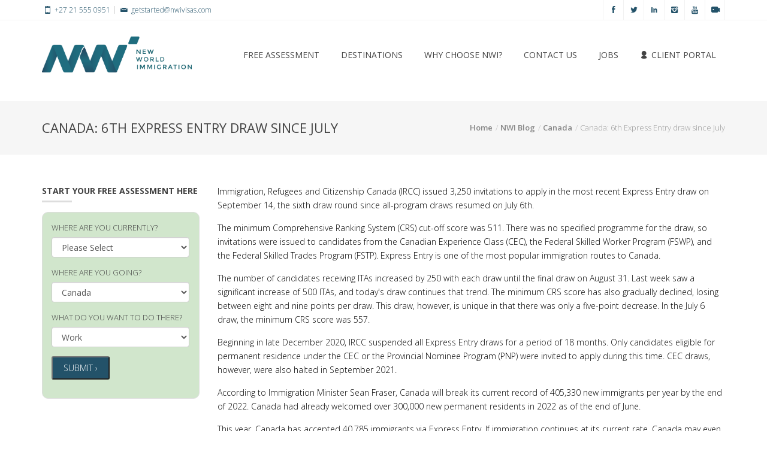

--- FILE ---
content_type: text/html; charset=utf-8
request_url: https://www.nwivisas.com/nwi-blog/canada/canada-6th-express-entry-draw-since-july/
body_size: 10231
content:
<!DOCTYPE html><!--[if IE 8]><html class="ie ie8" lang=en><![endif]--> <!--[if (gte IE 9)|!(IE)]><html lang=en class=no-js><![endif]--><html lang=en><head><title>Canada: 6th Express Entry draw since July | New World Immigration</title><meta charset=utf-8><meta name=viewport content="width=device-width, initial-scale=1, maximum-scale=1"><meta name=description content="Stay updated with the latest immigration news and insights on the NWI Blog. Valuable content on visa applications and immigration information. Start reading…..."><meta property=og:title content="Manage Your Entire Immigration Process Online | NWI Visas"><meta property=og:url content="/nwi-blog/canada/canada-6th-express-entry-draw-since-july/"><meta property=og:description content="Stay updated with the latest immigration news and insights on the NWI Blog. Valuable content on visa applications and immigration information. Start reading now"><meta property=og:image content=/Assets/v3/images/new-world-immigration.png><meta name=twitter:title content="Manage Your Entire Immigration Process Online | NWI Visas"><meta name=twitter:description content="Stay updated with the latest immigration news and insights on the NWI Blog. Valuable content on visa applications and immigration information. Start reading now"><meta name=twitter:image content=/Assets/v3/images/new-world-immigration.png><link rel=stylesheet href=https://maxcdn.bootstrapcdn.com/bootstrap/3.0.0/css/bootstrap.min.css media=screen><link rel=stylesheet href=/Assets/v3/css/settings.min.css media=screen><link rel=stylesheet href=/Assets/v3/css/style.min.css media=screen><link rel=stylesheet href=/Assets/v3/css/responsive.min.css media=screen><link rel=stylesheet href=/Assets/v3/css/animate.min.css media=screen><link rel=stylesheet href=/Assets/v3/css/blue.min.css media=screen><link rel=stylesheet href=/Assets/v3/css/fontello.min.css media=screen><link rel=stylesheet href=/Assets/v3/css/lity.min.css media=screen>In this code: <!--[if IE 7]><link rel=stylesheet href=/Assets/v3/css/fontello-ie7.min.css><![endif]--><script src=https://cdnjs.cloudflare.com/ajax/libs/jquery/1.10.2/jquery.min.js></script><script src=https://cdnjs.cloudflare.com/ajax/libs/modernizr/2.6.2/modernizr.min.js></script><script src=https://maxcdn.bootstrapcdn.com/bootstrap/3.0.0/js/bootstrap.min.js></script><script src=https://cdnjs.cloudflare.com/ajax/libs/owl-carousel/1.32/owl.carousel.min.js></script><script src=https://cdnjs.cloudflare.com/ajax/libs/jquery-easing/1.3/jquery.easing.min.js></script><script src=/Assets/v3/js/appear.min.js></script><script src="/Assets/v3/js/script.min.js?id=639041031169044517"></script><script src=https://cdnjs.cloudflare.com/ajax/libs/nivo-lightbox/1.0/nivo-lightbox.min.js></script><script src=https://cdn.jsdelivr.net/npm/lity@2.4.1/dist/lity.min.js></script><!--[if IE 8]><script src=http://html5shiv.googlecode.com/svn/trunk/html5.js></sc
ript><![endif]--><!--[if lt IE 9]><script src="http://html5shiv.googlecode.com/svn/trunk/html5.js"></script><![endif]--><script>(function(w,d,s,l,i){w[l]=w[l]||[];w[l].push({'gtm.start':new Date().getTime(),event:'gtm.js'});var f=d.getElementsByTagName(s)[0],j=d.createElement(s),dl=l!='dataLayer'?'&l='+l:'';j.async=true;j.src='https://www.googletagmanager.com/gtm.js?id='+i+dl;f.parentNode.insertBefore(j,f);})(window,document,'script','dataLayer','GTM-MCRZ78F');</script><script>!function(f,b,e,v,n,t,s){if(f.fbq)return;n=f.fbq=function(){n.callMethod?n.callMethod.apply(n,arguments):n.queue.push(arguments)};if(!f._fbq)f._fbq=n;n.push=n;n.loaded=!0;n.version='2.0';n.queue=[];t=b.createElement(e);t.async=!0;t.src=v;s=b.getElementsByTagName(e)[0];s.parentNode.insertBefore(t,s)}(window,document,'script','https://connect.facebook.net/en_US/fbevents.js');fbq('init','1113893392116677');fbq('track','PageView');</script><noscript><img height=1 width=1 style=display:none src="https://www.facebook.com/tr?id=1113893392116677&amp;ev=PageView&amp;noscript=1"></noscript><body><noscript><iframe src="https://www.googletagmanager.com/ns.html?id=GTM-MCRZ78F" height=0 width=0 style=display:none;visibility:hidden></iframe></noscript><div id=container><div class=hidden-header></div><header class=clearfix><div class=top-bar><div class=container><div class=row><div class=col-md-6><ul class=contact-details><li><a href="tel:+27 21 555 0951" onclick="ga('send','event','PhoneClick','Header','+27 21 555 0951')"><i class=icon-mobile-2></i> +27 21 555 0951</a><li><a target=_blank href=mailto:getstarted@nwivisas.com onclick="ga('send','event','EmailClick','Header','getstarted@nwivisas.com')"><i class=icon-mail-1></i> getstarted@nwivisas.com</a></ul></div><div class=col-md-6><ul class=social-list><li><a class=facebook title=Facebook target=_blank href=https://www.facebook.com/newwworldimmigration><i class=icon-facebook-2></i></a><li><a class=twitter title=Twitter target=_blank href=https://x.com/nwivisas><i class=icon-twitter-2></i></a><li><a class=linkdin title=Linkedin target=_blank href="https://www.linkedin.com/company/3046938/"><i class=icon-linkedin></i></a><li><a class=instgram title=Instagram target=_blank href=https://www.instagram.com/nwivisas><i class=icon-instagram></i></a><li><a class=instgram title=YouTube target=_blank href=https://www.youtube.com/@NWISouthAfrica><i class=icon-youtube></i></a><li><a class=instgram title=TikTok target=_blank href=https://www.tiktok.com/@nwivisas><i class=icon-videocam></i></a></ul></div></div></div></div><div class="navbar navbar-default navbar-top"><div class=container><div class=navbar-header><button type=button class=navbar-toggle data-toggle=collapse data-target=.navbar-collapse> <i class=icon-menu-1></i> </button> <a class=navbar-brand href="/"><img alt="Manage Your Entire Immigration Process Online" src=/Assets/v3/images/new-world-immigration.png></a></div><div class="navbar-collapse collapse"><ul class="nav navbar-nav navbar-right"><li><a href="/free-assessment/" title="Free Assessment">Free Assessment</a><li><a href=# title=Destinations>Destinations</a><ul class=dropdown><li><a href="/australia/" title=Australia>Australia</a><li><a href="/canada/" title=Canada>Canada</a><li><a href="/new-zealand/" title="New Zealand">New Zealand</a><li><a href="/portugal/" title=Portugal>Portugal</a><li><a href="/saudi-arabia/" title="Saudi Arabia">Saudi Arabia</a><li><a href="/south-africa/" title="South Africa">South Africa</a><li><a href="/usa/" title=USA>USA</a></ul><li><a href=# title="Why Choose NWI?">Why Choose NWI?</a><ul class=dropdown><li><a href="/about-us/" title="About Us">About Us</a><li><a href="/our-registrations/" title="Our Registrations">Our Registrations</a><li><a href="/testimonials/" title=Testimonials>Testimonials</a><li><a href="/the-team/" title="The Team">The Team</a><li><a href="/our-reputation/" title="Our Reputation">Our Reputation</a><li><a href="/relocation/" title=Relocation>Relocation</a></ul><li><a href="/contact-us/" title="Contact Us">Contact Us</a><li><a href=https://jobs.nwivisas.com target=_blank>Jobs</a><li><a href=https://portal.nwivisas.com target=_blank><i class=icon-user></i> Client Portal</a></ul></div></div></div></header><div class="page-banner no-subtitle"><div class=container><div class=row><div class=col-md-7><h2>Canada: 6th Express Entry draw since July</h2></div><div class=col-md-5><ul class=breadcrumbs><li><a href="/" title=Home>Home</a><li><a href="/nwi-blog/" title="NWI Blog">NWI Blog</a><li><a href="/nwi-blog/canada/" title=Canada>Canada</a><li>Canada: 6th Express Entry draw since July</ul></div></div></div></div><div id=content class=margin-bottom-30><div class=container><div class="row sidebar-page"><div class="col-md-3 sidebar hidden-xs hidden-sm left-sidebar"><div class="widget widget-categories"><h4>Start your free assessment here <span class=head-line></span></h4><form action="/free-assessment/" method=POST id=contact class="free-assessment-form-side margin-bottom-20" data-animation=bounceInDown data-animation-delay=01><input type=hidden name=utm_source id=utm_source> <input type=hidden name=utm_content id=utm_content> <input type=hidden name=utm_medium id=utm_medium> <input type=hidden name=utm_campaign id=utm_campaign> <input type=hidden name=optin_url id=optin_url><div class=form-group><label>WHERE ARE YOU CURRENTLY?</label> <select id=ddlCurrentCountry name=ddlCurrentCountry class="form-control search"><option value="">Please Select<option value="South Africa">South Africa<option value=Australia>Australia<option value=Canada>Canada<option value="United Kingdom">United Kingdom<option value="United States">United States<option value=Zimbabwe>Zimbabwe<option value=Nigeria>Nigeria<option value=India>India<option value="New Zealand">New Zealand<option>-----------------------------<option value=Afghanistan>Afghanistan<option value=Albania>Albania<option value=Algeria>Algeria<option value="American Samoa">American Samoa<option value=Andorra>Andorra<option value=Angola>Angola<option value=Anguilla>Anguilla<option value=Antarctica>Antarctica<option value="Antigua and Barbuda">Antigua and Barbuda<option value=Argentina>Argentina<option value=Armenia>Armenia<option value=Aruba>Aruba<option value=Australia>Australia<option value=Austria>Austria<option value="Åland Islands">Åland Islands<option value=Azerbaijan>Azerbaijan<option value=Bahamas>Bahamas<option value=Bahrain>Bahrain<option value=Bangladesh>Bangladesh<option value=Barbados>Barbados<option value=Belarus>Belarus<option value=Belgium>Belgium<option value=Belize>Belize<option value=Benin>Benin<option value=Bermuda>Bermuda<option value=Bhutan>Bhutan<option value=Bolivia>Bolivia<option value="Bosnia and Herzegovina">Bosnia and Herzegovina<option value=Botswana>Botswana<option value="Bouvet Island">Bouvet Island<option value=Brazil>Brazil<option value="British Indian Ocean Territory">British Indian Ocean Territory<option value="Brunei Darussalam">Brunei Darussalam<option value=Bulgaria>Bulgaria<option value="Burkina Faso">Burkina Faso<option value=Burundi>Burundi<option value=Cambodia>Cambodia<option value=Cameroon>Cameroon<option value=Canada>Canada<option value="Cape Verde">Cape Verde<option value="Cayman Islands">Cayman Islands<option value="Central African Republic">Central African Republic<option value=Chad>Chad<option value=Chile>Chile<option value=China>China<option value="Christmas Island">Christmas Island<option value="Cocos (Keeling) Islands">Cocos (Keeling) Islands<option value=Colombia>Colombia<option value=Comoros>Comoros<option value=Congo>Congo<option value="Democratic Republic Of Congo">Democratic Republic Of Congo<option value="Cook Islands">Cook Islands<option value="Costa Rica">Costa Rica<option value=Croatia>Croatia<option value=Cuba>Cuba<option value=Cyprus>Cyprus<option value="Czech Republic">Czech Republic<option value="Côte D'Ivoire">Côte D'Ivoire<option value=Denmark>Denmark<option value=Djibouti>Djibouti<option value=Dominica>Dominica<option value="Dominican Republic">Dominican Republic<option value=Ecuador>Ecuador<option value=Egypt>Egypt<option value="El Salvador">El Salvador<option value="Equatorial Guinea">Equatorial Guinea<option value=Eritrea>Eritrea<option value=Estonia>Estonia<option value=Ethiopia>Ethiopia<option value="Falkland Islands">Falkland Islands<option value="Faroe Islands">Faroe Islands<option value=Fiji>Fiji<option value=Finland>Finland<option value=France>France<option value="French Guiana">French Guiana<option value="French Polynesia">French Polynesia<option value="French Southern Territories">French Southern Territories<option value=Gabon>Gabon<option value=Gambia>Gambia<option value=Georgia>Georgia<option value=Germany>Germany<option value=Ghana>Ghana<option value=Gibraltar>Gibraltar<option value=Greece>Greece<option value=Greenland>Greenland<option value=Grenada>Grenada<option value=Guadeloupe>Guadeloupe<option value=Guam>Guam<option value=Guatemala>Guatemala<option value=Guernsey>Guernsey<option value=Guinea>Guinea<option value=Guinea-Bissau>Guinea-Bissau<option value=Guyana>Guyana<option value=Haiti>Haiti<option value="Heard and McDonald Islands">Heard and McDonald Islands<option value="Holy See (Vatican City State)">Holy See (Vatican City State)<option value=Honduras>Honduras<option value="Hong Kong">Hong Kong<option value=Hungary>Hungary<option value=Iceland>Iceland<option value=India>India<option value=Indonesia>Indonesia<option value=Iran>Iran<option value=Iraq>Iraq<option value=Ireland>Ireland<option value="Isle of Man">Isle of Man<option value=Israel>Israel<option value=Italy>Italy<option value=Jamaica>Jamaica<option value=Japan>Japan<option value=Jersey>Jersey<option value=Jordan>Jordan<option value=Kazakhstan>Kazakhstan<option value=Kenya>Kenya<option value=Kiribati>Kiribati<option value="North Korea">North Korea<option value="South Korea">South Korea<option value=Kuwait>Kuwait<option value=Kyrgyzstan>Kyrgyzstan<option value=Laos>Laos<option value=Latvia>Latvia<option value=Lebanon>Lebanon<option value=Lesotho>Lesotho<option value=Liberia>Liberia<option value=Libya>Libya<option value=Liechtenstein>Liechtenstein<option value=Lithuania>Lithuania<option value=Luxembourg>Luxembourg<option value=Macao>Macao<option value="Republic of Macedonia">Republic of Macedonia<option value=Madagascar>Madagascar<option value=Malawi>Malawi<option value=Malaysia>Malaysia<option value=Maldives>Maldives<option value=Mali>Mali<option value=Malta>Malta<option value="Marshall Islands">Marshall Islands<option value=Martinique>Martinique<option value=Mauritania>Mauritania<option value=Mauritius>Mauritius<option value=Mayotte>Mayotte<option value=Mexico>Mexico<option value="Federated States of Micronesia">Federated States of Micronesia<option value=Moldova>Moldova<option value=Monaco>Monaco<option value=Mongolia>Mongolia<option value=Montenegro>Montenegro<option value=Montserrat>Montserrat<option value=Morocco>Morocco<option value=Mozambique>Mozambique<option value=Myanmar>Myanmar<option value=Namibia>Namibia<option value=Nauru>Nauru<option value=Nepal>Nepal<option value=Netherlands>Netherlands<option value="Netherlands Antilles">Netherlands Antilles<option value="New Caledonia">New Caledonia<option value=Nicaragua>Nicaragua<option value=Niger>Niger<option value=Nigeria>Nigeria<option value=Niue>Niue<option value="Norfolk Island">Norfolk Island<option value="Northern Mariana Islands">Northern Mariana Islands<option value=Norway>Norway<option value=Oman>Oman<option value=Pakistan>Pakistan<option value=Palau>Palau<option value=Palestine>Palestine<option value=Panama>Panama<option value="Papua New Guinea">Papua New Guinea<option value=Paraguay>Paraguay<option value=Peru>Peru<option value=Philippines>Philippines<option value=Pitcairn>Pitcairn<option value=Poland>Poland<option value=Portugal>Portugal<option value="Puerto Rico">Puerto Rico<option value=Qatar>Qatar<option value=Romania>Romania<option value="Russian Federation">Russian Federation<option value=Rwanda>Rwanda<option value=Réunion>Réunion<option value="St. Barthélemy">St. Barthélemy<option value="St. Helena, Ascension and Tristan Da Cunha">St. Helena, Ascension and Tristan Da Cunha<option value="St. Kitts And Nevis">St. Kitts And Nevis<option value="St. Lucia">St. Lucia<option value="St. Martin">St. Martin<option value="St. Pierre And Miquelon">St. Pierre And Miquelon<option value="St. Vincent And The Grenedines">St. Vincent And The Grenedines<option value=Samoa>Samoa<option value="San Marino">San Marino<option value="Sao Tome and Principe">Sao Tome and Principe<option value="Saudi Arabia">Saudi Arabia<option value=Senegal>Senegal<option value=Serbia>Serbia<option value=Seychelles>Seychelles<option value="Sierra Leone">Sierra Leone<option value=Singapore>Singapore<option value=Slovakia>Slovakia<option value=Slovenia>Slovenia<option value="Solomon Islands">Solomon Islands<option value=Somalia>Somalia<option value="South Africa">South Africa<option value="South Georgia and the South Sandwich Islands">South Georgia and the South Sandwich Islands<option value=Spain>Spain<option value="Sri Lanka">Sri Lanka<option value=Sudan>Sudan<option value=Suriname>Suriname<option value="Svalbard And Jan Mayen">Svalbard And Jan Mayen<option value=Swaziland>Swaziland<option value=Sweden>Sweden<option value=Switzerland>Switzerland<option value="Syrian Arab Republic">Syrian Arab Republic<option value=Taiwan>Taiwan<option value=Tajikistan>Tajikistan<option value=Tanzania>Tanzania<option value=Thailand>Thailand<option value=Timor-Leste>Timor-Leste<option value=Togo>Togo<option value=Tokelau>Tokelau<option value=Tonga>Tonga<option value="Trinidad and Tobago">Trinidad and Tobago<option value=Tunisia>Tunisia<option value=Turkey>Turkey<option value=Turkmenistan>Turkmenistan<option value="Turks and Caicos Islands">Turks and Caicos Islands<option value=Tuvalu>Tuvalu<option value=Uganda>Uganda<option value=Ukraine>Ukraine<option value="United Arab Emirates">United Arab Emirates<option value="United Kingdom">United Kingdom<option value="United States">United States<option value="US Minor Outlying Islands">US Minor Outlying Islands<option value=Uruguay>Uruguay<option value=Uzbekistan>Uzbekistan<option value=Vanuatu>Vanuatu<option value=Venezuela>Venezuela<option value="Viet Nam">Viet Nam<option value="Virgin Islands, British">Virgin Islands, British<option value="Virgin Islands, U.S.">Virgin Islands, U.S.<option value="Wallis and Futuna">Wallis and Futuna<option value="Western Sahara">Western Sahara<option value=Yemen>Yemen<option value=Zambia>Zambia<option value=Zimbabwe>Zimbabwe</select></div><div class=form-group><label>WHERE ARE YOU GOING?</label> <select id=ddlVisitCountry name=ddlVisitCountry class=form-control><option value="">Please Select<option value="South Africa">South Africa<option value=Australia>Australia<option value=Canada>Canada<option value="United Kingdom">United Kingdom<option value="United States">United States<option value=Zimbabwe>Zimbabwe<option value=Nigeria>Nigeria<option value=India>India<option value="New Zealand">New Zealand<option>-----------------------------<option value=Afghanistan>Afghanistan<option value=Albania>Albania<option value=Algeria>Algeria<option value="American Samoa">American Samoa<option value=Andorra>Andorra<option value=Angola>Angola<option value=Anguilla>Anguilla<option value=Antarctica>Antarctica<option value="Antigua and Barbuda">Antigua and Barbuda<option value=Argentina>Argentina<option value=Armenia>Armenia<option value=Aruba>Aruba<option value=Australia>Australia<option value=Austria>Austria<option value="Åland Islands">Åland Islands<option value=Azerbaijan>Azerbaijan<option value=Bahamas>Bahamas<option value=Bahrain>Bahrain<option value=Bangladesh>Bangladesh<option value=Barbados>Barbados<option value=Belarus>Belarus<option value=Belgium>Belgium<option value=Belize>Belize<option value=Benin>Benin<option value=Bermuda>Bermuda<option value=Bhutan>Bhutan<option value=Bolivia>Bolivia<option value="Bosnia and Herzegovina">Bosnia and Herzegovina<option value=Botswana>Botswana<option value="Bouvet Island">Bouvet Island<option value=Brazil>Brazil<option value="British Indian Ocean Territory">British Indian Ocean Territory<option value="Brunei Darussalam">Brunei Darussalam<option value=Bulgaria>Bulgaria<option value="Burkina Faso">Burkina Faso<option value=Burundi>Burundi<option value=Cambodia>Cambodia<option value=Cameroon>Cameroon<option value=Canada>Canada<option value="Cape Verde">Cape Verde<option value="Cayman Islands">Cayman Islands<option value="Central African Republic">Central African Republic<option value=Chad>Chad<option value=Chile>Chile<option value=China>China<option value="Christmas Island">Christmas Island<option value="Cocos (Keeling) Islands">Cocos (Keeling) Islands<option value=Colombia>Colombia<option value=Comoros>Comoros<option value=Congo>Congo<option value="Democratic Republic Of Congo">Democratic Republic Of Congo<option value="Cook Islands">Cook Islands<option value="Costa Rica">Costa Rica<option value=Croatia>Croatia<option value=Cuba>Cuba<option value=Cyprus>Cyprus<option value="Czech Republic">Czech Republic<option value="Côte D'Ivoire">Côte D'Ivoire<option value=Denmark>Denmark<option value=Djibouti>Djibouti<option value=Dominica>Dominica<option value="Dominican Republic">Dominican Republic<option value=Ecuador>Ecuador<option value=Egypt>Egypt<option value="El Salvador">El Salvador<option value="Equatorial Guinea">Equatorial Guinea<option value=Eritrea>Eritrea<option value=Estonia>Estonia<option value=Ethiopia>Ethiopia<option value="Falkland Islands">Falkland Islands<option value="Faroe Islands">Faroe Islands<option value=Fiji>Fiji<option value=Finland>Finland<option value=France>France<option value="French Guiana">French Guiana<option value="French Polynesia">French Polynesia<option value="French Southern Territories">French Southern Territories<option value=Gabon>Gabon<option value=Gambia>Gambia<option value=Georgia>Georgia<option value=Germany>Germany<option value=Ghana>Ghana<option value=Gibraltar>Gibraltar<option value=Greece>Greece<option value=Greenland>Greenland<option value=Grenada>Grenada<option value=Guadeloupe>Guadeloupe<option value=Guam>Guam<option value=Guatemala>Guatemala<option value=Guernsey>Guernsey<option value=Guinea>Guinea<option value=Guinea-Bissau>Guinea-Bissau<option value=Guyana>Guyana<option value=Haiti>Haiti<option value="Heard and McDonald Islands">Heard and McDonald Islands<option value="Holy See (Vatican City State)">Holy See (Vatican City State)<option value=Honduras>Honduras<option value="Hong Kong">Hong Kong<option value=Hungary>Hungary<option value=Iceland>Iceland<option value=India>India<option value=Indonesia>Indonesia<option value=Iran>Iran<option value=Iraq>Iraq<option value=Ireland>Ireland<option value="Isle of Man">Isle of Man<option value=Israel>Israel<option value=Italy>Italy<option value=Jamaica>Jamaica<option value=Japan>Japan<option value=Jersey>Jersey<option value=Jordan>Jordan<option value=Kazakhstan>Kazakhstan<option value=Kenya>Kenya<option value=Kiribati>Kiribati<option value="North Korea">North Korea<option value="South Korea">South Korea<option value=Kuwait>Kuwait<option value=Kyrgyzstan>Kyrgyzstan<option value=Laos>Laos<option value=Latvia>Latvia<option value=Lebanon>Lebanon<option value=Lesotho>Lesotho<option value=Liberia>Liberia<option value=Libya>Libya<option value=Liechtenstein>Liechtenstein<option value=Lithuania>Lithuania<option value=Luxembourg>Luxembourg<option value=Macao>Macao<option value="Republic of Macedonia">Republic of Macedonia<option value=Madagascar>Madagascar<option value=Malawi>Malawi<option value=Malaysia>Malaysia<option value=Maldives>Maldives<option value=Mali>Mali<option value=Malta>Malta<option value="Marshall Islands">Marshall Islands<option value=Martinique>Martinique<option value=Mauritania>Mauritania<option value=Mauritius>Mauritius<option value=Mayotte>Mayotte<option value=Mexico>Mexico<option value="Federated States of Micronesia">Federated States of Micronesia<option value=Moldova>Moldova<option value=Monaco>Monaco<option value=Mongolia>Mongolia<option value=Montenegro>Montenegro<option value=Montserrat>Montserrat<option value=Morocco>Morocco<option value=Mozambique>Mozambique<option value=Myanmar>Myanmar<option value=Namibia>Namibia<option value=Nauru>Nauru<option value=Nepal>Nepal<option value=Netherlands>Netherlands<option value="Netherlands Antilles">Netherlands Antilles<option value="New Caledonia">New Caledonia<option value=Nicaragua>Nicaragua<option value=Niger>Niger<option value=Nigeria>Nigeria<option value=Niue>Niue<option value="Norfolk Island">Norfolk Island<option value="Northern Mariana Islands">Northern Mariana Islands<option value=Norway>Norway<option value=Oman>Oman<option value=Pakistan>Pakistan<option value=Palau>Palau<option value=Palestine>Palestine<option value=Panama>Panama<option value="Papua New Guinea">Papua New Guinea<option value=Paraguay>Paraguay<option value=Peru>Peru<option value=Philippines>Philippines<option value=Pitcairn>Pitcairn<option value=Poland>Poland<option value=Portugal>Portugal<option value="Puerto Rico">Puerto Rico<option value=Qatar>Qatar<option value=Romania>Romania<option value="Russian Federation">Russian Federation<option value=Rwanda>Rwanda<option value=Réunion>Réunion<option value="St. Barthélemy">St. Barthélemy<option value="St. Helena, Ascension and Tristan Da Cunha">St. Helena, Ascension and Tristan Da Cunha<option value="St. Kitts And Nevis">St. Kitts And Nevis<option value="St. Lucia">St. Lucia<option value="St. Martin">St. Martin<option value="St. Pierre And Miquelon">St. Pierre And Miquelon<option value="St. Vincent And The Grenedines">St. Vincent And The Grenedines<option value=Samoa>Samoa<option value="San Marino">San Marino<option value="Sao Tome and Principe">Sao Tome and Principe<option value="Saudi Arabia">Saudi Arabia<option value=Senegal>Senegal<option value=Serbia>Serbia<option value=Seychelles>Seychelles<option value="Sierra Leone">Sierra Leone<option value=Singapore>Singapore<option value=Slovakia>Slovakia<option value=Slovenia>Slovenia<option value="Solomon Islands">Solomon Islands<option value=Somalia>Somalia<option value="South Africa">South Africa<option value="South Georgia and the South Sandwich Islands">South Georgia and the South Sandwich Islands<option value=Spain>Spain<option value="Sri Lanka">Sri Lanka<option value=Sudan>Sudan<option value=Suriname>Suriname<option value="Svalbard And Jan Mayen">Svalbard And Jan Mayen<option value=Swaziland>Swaziland<option value=Sweden>Sweden<option value=Switzerland>Switzerland<option value="Syrian Arab Republic">Syrian Arab Republic<option value=Taiwan>Taiwan<option value=Tajikistan>Tajikistan<option value=Tanzania>Tanzania<option value=Thailand>Thailand<option value=Timor-Leste>Timor-Leste<option value=Togo>Togo<option value=Tokelau>Tokelau<option value=Tonga>Tonga<option value="Trinidad and Tobago">Trinidad and Tobago<option value=Tunisia>Tunisia<option value=Turkey>Turkey<option value=Turkmenistan>Turkmenistan<option value="Turks and Caicos Islands">Turks and Caicos Islands<option value=Tuvalu>Tuvalu<option value=Uganda>Uganda<option value=Ukraine>Ukraine<option value="United Arab Emirates">United Arab Emirates<option value="United Kingdom">United Kingdom<option value="United States">United States<option value="US Minor Outlying Islands">US Minor Outlying Islands<option value=Uruguay>Uruguay<option value=Uzbekistan>Uzbekistan<option value=Vanuatu>Vanuatu<option value=Venezuela>Venezuela<option value="Viet Nam">Viet Nam<option value="Virgin Islands, British">Virgin Islands, British<option value="Virgin Islands, U.S.">Virgin Islands, U.S.<option value="Wallis and Futuna">Wallis and Futuna<option value="Western Sahara">Western Sahara<option value=Yemen>Yemen<option value=Zambia>Zambia<option value=Zimbabwe>Zimbabwe</select></div><div class=form-group><label>WHAT DO YOU WANT TO DO THERE?</label> <select id=ddlVisitReason name=ddlVisitReason class=form-control><option value="">Please Select<option value="Visit (Tourism)">Visit (Tourism)<option value="Visit (Business)">Visit (Business)<option value=Work>Work<option value="Open a Business">Open a Business<option value=Invest>Invest<option value=Study>Study<option value="Join Family">Join Family<option value="Join Spouse / Life Partner">Join Spouse / Life Partner<option value=Retire>Retire<option value=Volunteer>Volunteer<option value="Conduct an Internship">Conduct an Internship<option value=Other>Other</select></div><div class=form-group><button type=submit class="btn-system btn-medium">Submit &rsaquo;</button></div></form><script>$(document).ready(function(){$('#ddlCurrentCountry option[value="'+''+'"]').prop('selected',true);$('#ddlVisitCountry option[value="'+'Canada'+'"]').prop('selected',true);$('#ddlVisitReason option[value="'+'Work'+'"]').prop('selected',true);});</script></div><div class="widget widget-categories"><h4>Categories<span class=head-line></span></h4><ul><li><a href="/nwi-blog/south-africa/" title="South Africa">South Africa</a><li><a href="/nwi-blog/australia/" title=Australia>Australia</a><li><a href="/nwi-blog/global/" title=Global>Global</a><li><a href="/nwi-blog/canada/" title=Canada>Canada</a></ul></div></div><div class="col-md-9 page-content margin-bottom-20"><p>Immigration, Refugees and Citizenship Canada (IRCC) issued 3,250 invitations to apply in the most recent Express Entry draw on September 14, the sixth draw round since all-program draws resumed on July 6th.<p>The minimum Comprehensive Ranking System (CRS) cut-off score was 511. There was no specified programme for the draw, so invitations were issued to candidates from the Canadian Experience Class (CEC), the Federal Skilled Worker Program (FSWP), and the Federal Skilled Trades Program (FSTP). Express Entry is one of the most popular immigration routes to Canada.<p>The number of candidates receiving ITAs increased by 250 with each draw until the final draw on August 31. Last week saw a significant increase of 500 ITAs, and today's draw continues that trend. The minimum CRS score has also gradually declined, losing between eight and nine points per draw. This draw, however, is unique in that there was only a five-point decrease. In the July 6 draw, the minimum CRS score was 557.<p>Beginning in late December 2020, IRCC suspended all Express Entry draws for a period of 18 months. Only candidates eligible for permanent residence under the CEC or the Provincial Nominee Program (PNP) were invited to apply during this time. CEC draws, however, were also halted in September 2021.<p>According to Immigration Minister Sean Fraser, Canada will break its current record of 405,330 new immigrants per year by the end of 2022. Canada had already welcomed over 300,000 new permanent residents in 2022 as of the end of June.<p>This year, Canada has accepted 40,785 immigrants via Express Entry. If immigration continues at its current rate, Canada may even surpass the 2022 Immigration Levels Plan target of nearly 432,000.<p>To accommodate these numbers, IRCC has taken steps such as digitising the application process and hiring an additional 1,250 new employees.<p><a rel=noopener href="https://nwivisas.com/free-assessment/?cookieUUID=814da5f6-783e-43e0-9fce-0760469073a2&amp;affiliate=0" target=_blank data-anchor="?cookieUUID=814da5f6-783e-43e0-9fce-0760469073a2&amp;affiliate=0"><img style=display:block;margin-left:auto;margin-right:auto src="https://nwivisas.com/media/370582/freeassessmentonline.jpg?width=0&amp;height=0&amp;mode=max" alt=Freeassessmentonline width=300 height=80></a><p>Canada continues to push for more immigration as it struggles to deal with historically low unemployment and over one million job openings. The increased retirement rate over the next decade, combined with a low birth rate, means that Canada cannot support its labour force or economy without immigration.<p>To better target labour-force gaps, IRCC intends to make significant changes to Express Entry in 2023. Most notably, these amendments would grant the department authority to issue ITAs to individuals who have specific work experience, education, or language ability. Any candidate from a group they believe will be well-positioned to support Canada's economy and labour force could be chosen. This will influence the utility of CRS scores in some cases, and they may become less important in some future draws.<p>While speaking on stage at Collision, a technology conference in June, Immigration Minister Sean Fraser explained the rationale for this proposal, saying, "If we can project skills that will be needed over the next 20 to 30 years, we can bring people who can hit the ground running and make a significant economic impact."</div><div class="col-md-3 sidebar hidden-lg hidden-md"><div class="widget widget-categories"><h4>Start your free assessment here <span class=head-line></span></h4><form action="/free-assessment/" method=POST id=contact class="free-assessment-form-side margin-bottom-20" data-animation=bounceInDown data-animation-delay=01><input type=hidden name=utm_source id=utm_source> <input type=hidden name=utm_content id=utm_content> <input type=hidden name=utm_medium id=utm_medium> <input type=hidden name=utm_campaign id=utm_campaign> <input type=hidden name=optin_url id=optin_url><div class=form-group><label>WHERE ARE YOU CURRENTLY?</label> <select id=ddlCurrentCountry name=ddlCurrentCountry class="form-control search"><option value="">Please Select<option value="South Africa">South Africa<option value=Australia>Australia<option value=Canada>Canada<option value="United Kingdom">United Kingdom<option value="United States">United States<option value=Zimbabwe>Zimbabwe<option value=Nigeria>Nigeria<option value=India>India<option value="New Zealand">New Zealand<option>-----------------------------<option value=Afghanistan>Afghanistan<option value=Albania>Albania<option value=Algeria>Algeria<option value="American Samoa">American Samoa<option value=Andorra>Andorra<option value=Angola>Angola<option value=Anguilla>Anguilla<option value=Antarctica>Antarctica<option value="Antigua and Barbuda">Antigua and Barbuda<option value=Argentina>Argentina<option value=Armenia>Armenia<option value=Aruba>Aruba<option value=Australia>Australia<option value=Austria>Austria<option value="Åland Islands">Åland Islands<option value=Azerbaijan>Azerbaijan<option value=Bahamas>Bahamas<option value=Bahrain>Bahrain<option value=Bangladesh>Bangladesh<option value=Barbados>Barbados<option value=Belarus>Belarus<option value=Belgium>Belgium<option value=Belize>Belize<option value=Benin>Benin<option value=Bermuda>Bermuda<option value=Bhutan>Bhutan<option value=Bolivia>Bolivia<option value="Bosnia and Herzegovina">Bosnia and Herzegovina<option value=Botswana>Botswana<option value="Bouvet Island">Bouvet Island<option value=Brazil>Brazil<option value="British Indian Ocean Territory">British Indian Ocean Territory<option value="Brunei Darussalam">Brunei Darussalam<option value=Bulgaria>Bulgaria<option value="Burkina Faso">Burkina Faso<option value=Burundi>Burundi<option value=Cambodia>Cambodia<option value=Cameroon>Cameroon<option value=Canada>Canada<option value="Cape Verde">Cape Verde<option value="Cayman Islands">Cayman Islands<option value="Central African Republic">Central African Republic<option value=Chad>Chad<option value=Chile>Chile<option value=China>China<option value="Christmas Island">Christmas Island<option value="Cocos (Keeling) Islands">Cocos (Keeling) Islands<option value=Colombia>Colombia<option value=Comoros>Comoros<option value=Congo>Congo<option value="Democratic Republic Of Congo">Democratic Republic Of Congo<option value="Cook Islands">Cook Islands<option value="Costa Rica">Costa Rica<option value=Croatia>Croatia<option value=Cuba>Cuba<option value=Cyprus>Cyprus<option value="Czech Republic">Czech Republic<option value="Côte D'Ivoire">Côte D'Ivoire<option value=Denmark>Denmark<option value=Djibouti>Djibouti<option value=Dominica>Dominica<option value="Dominican Republic">Dominican Republic<option value=Ecuador>Ecuador<option value=Egypt>Egypt<option value="El Salvador">El Salvador<option value="Equatorial Guinea">Equatorial Guinea<option value=Eritrea>Eritrea<option value=Estonia>Estonia<option value=Ethiopia>Ethiopia<option value="Falkland Islands">Falkland Islands<option value="Faroe Islands">Faroe Islands<option value=Fiji>Fiji<option value=Finland>Finland<option value=France>France<option value="French Guiana">French Guiana<option value="French Polynesia">French Polynesia<option value="French Southern Territories">French Southern Territories<option value=Gabon>Gabon<option value=Gambia>Gambia<option value=Georgia>Georgia<option value=Germany>Germany<option value=Ghana>Ghana<option value=Gibraltar>Gibraltar<option value=Greece>Greece<option value=Greenland>Greenland<option value=Grenada>Grenada<option value=Guadeloupe>Guadeloupe<option value=Guam>Guam<option value=Guatemala>Guatemala<option value=Guernsey>Guernsey<option value=Guinea>Guinea<option value=Guinea-Bissau>Guinea-Bissau<option value=Guyana>Guyana<option value=Haiti>Haiti<option value="Heard and McDonald Islands">Heard and McDonald Islands<option value="Holy See (Vatican City State)">Holy See (Vatican City State)<option value=Honduras>Honduras<option value="Hong Kong">Hong Kong<option value=Hungary>Hungary<option value=Iceland>Iceland<option value=India>India<option value=Indonesia>Indonesia<option value=Iran>Iran<option value=Iraq>Iraq<option value=Ireland>Ireland<option value="Isle of Man">Isle of Man<option value=Israel>Israel<option value=Italy>Italy<option value=Jamaica>Jamaica<option value=Japan>Japan<option value=Jersey>Jersey<option value=Jordan>Jordan<option value=Kazakhstan>Kazakhstan<option value=Kenya>Kenya<option value=Kiribati>Kiribati<option value="North Korea">North Korea<option value="South Korea">South Korea<option value=Kuwait>Kuwait<option value=Kyrgyzstan>Kyrgyzstan<option value=Laos>Laos<option value=Latvia>Latvia<option value=Lebanon>Lebanon<option value=Lesotho>Lesotho<option value=Liberia>Liberia<option value=Libya>Libya<option value=Liechtenstein>Liechtenstein<option value=Lithuania>Lithuania<option value=Luxembourg>Luxembourg<option value=Macao>Macao<option value="Republic of Macedonia">Republic of Macedonia<option value=Madagascar>Madagascar<option value=Malawi>Malawi<option value=Malaysia>Malaysia<option value=Maldives>Maldives<option value=Mali>Mali<option value=Malta>Malta<option value="Marshall Islands">Marshall Islands<option value=Martinique>Martinique<option value=Mauritania>Mauritania<option value=Mauritius>Mauritius<option value=Mayotte>Mayotte<option value=Mexico>Mexico<option value="Federated States of Micronesia">Federated States of Micronesia<option value=Moldova>Moldova<option value=Monaco>Monaco<option value=Mongolia>Mongolia<option value=Montenegro>Montenegro<option value=Montserrat>Montserrat<option value=Morocco>Morocco<option value=Mozambique>Mozambique<option value=Myanmar>Myanmar<option value=Namibia>Namibia<option value=Nauru>Nauru<option value=Nepal>Nepal<option value=Netherlands>Netherlands<option value="Netherlands Antilles">Netherlands Antilles<option value="New Caledonia">New Caledonia<option value=Nicaragua>Nicaragua<option value=Niger>Niger<option value=Nigeria>Nigeria<option value=Niue>Niue<option value="Norfolk Island">Norfolk Island<option value="Northern Mariana Islands">Northern Mariana Islands<option value=Norway>Norway<option value=Oman>Oman<option value=Pakistan>Pakistan<option value=Palau>Palau<option value=Palestine>Palestine<option value=Panama>Panama<option value="Papua New Guinea">Papua New Guinea<option value=Paraguay>Paraguay<option value=Peru>Peru<option value=Philippines>Philippines<option value=Pitcairn>Pitcairn<option value=Poland>Poland<option value=Portugal>Portugal<option value="Puerto Rico">Puerto Rico<option value=Qatar>Qatar<option value=Romania>Romania<option value="Russian Federation">Russian Federation<option value=Rwanda>Rwanda<option value=Réunion>Réunion<option value="St. Barthélemy">St. Barthélemy<option value="St. Helena, Ascension and Tristan Da Cunha">St. Helena, Ascension and Tristan Da Cunha<option value="St. Kitts And Nevis">St. Kitts And Nevis<option value="St. Lucia">St. Lucia<option value="St. Martin">St. Martin<option value="St. Pierre And Miquelon">St. Pierre And Miquelon<option value="St. Vincent And The Grenedines">St. Vincent And The Grenedines<option value=Samoa>Samoa<option value="San Marino">San Marino<option value="Sao Tome and Principe">Sao Tome and Principe<option value="Saudi Arabia">Saudi Arabia<option value=Senegal>Senegal<option value=Serbia>Serbia<option value=Seychelles>Seychelles<option value="Sierra Leone">Sierra Leone<option value=Singapore>Singapore<option value=Slovakia>Slovakia<option value=Slovenia>Slovenia<option value="Solomon Islands">Solomon Islands<option value=Somalia>Somalia<option value="South Africa">South Africa<option value="South Georgia and the South Sandwich Islands">South Georgia and the South Sandwich Islands<option value=Spain>Spain<option value="Sri Lanka">Sri Lanka<option value=Sudan>Sudan<option value=Suriname>Suriname<option value="Svalbard And Jan Mayen">Svalbard And Jan Mayen<option value=Swaziland>Swaziland<option value=Sweden>Sweden<option value=Switzerland>Switzerland<option value="Syrian Arab Republic">Syrian Arab Republic<option value=Taiwan>Taiwan<option value=Tajikistan>Tajikistan<option value=Tanzania>Tanzania<option value=Thailand>Thailand<option value=Timor-Leste>Timor-Leste<option value=Togo>Togo<option value=Tokelau>Tokelau<option value=Tonga>Tonga<option value="Trinidad and Tobago">Trinidad and Tobago<option value=Tunisia>Tunisia<option value=Turkey>Turkey<option value=Turkmenistan>Turkmenistan<option value="Turks and Caicos Islands">Turks and Caicos Islands<option value=Tuvalu>Tuvalu<option value=Uganda>Uganda<option value=Ukraine>Ukraine<option value="United Arab Emirates">United Arab Emirates<option value="United Kingdom">United Kingdom<option value="United States">United States<option value="US Minor Outlying Islands">US Minor Outlying Islands<option value=Uruguay>Uruguay<option value=Uzbekistan>Uzbekistan<option value=Vanuatu>Vanuatu<option value=Venezuela>Venezuela<option value="Viet Nam">Viet Nam<option value="Virgin Islands, British">Virgin Islands, British<option value="Virgin Islands, U.S.">Virgin Islands, U.S.<option value="Wallis and Futuna">Wallis and Futuna<option value="Western Sahara">Western Sahara<option value=Yemen>Yemen<option value=Zambia>Zambia<option value=Zimbabwe>Zimbabwe</select></div><div class=form-group><label>WHERE ARE YOU GOING?</label> <select id=ddlVisitCountry name=ddlVisitCountry class=form-control><option value="">Please Select<option value="South Africa">South Africa<option value=Australia>Australia<option value=Canada>Canada<option value="United Kingdom">United Kingdom<option value="United States">United States<option value=Zimbabwe>Zimbabwe<option value=Nigeria>Nigeria<option value=India>India<option value="New Zealand">New Zealand<option>-----------------------------<option value=Afghanistan>Afghanistan<option value=Albania>Albania<option value=Algeria>Algeria<option value="American Samoa">American Samoa<option value=Andorra>Andorra<option value=Angola>Angola<option value=Anguilla>Anguilla<option value=Antarctica>Antarctica<option value="Antigua and Barbuda">Antigua and Barbuda<option value=Argentina>Argentina<option value=Armenia>Armenia<option value=Aruba>Aruba<option value=Australia>Australia<option value=Austria>Austria<option value="Åland Islands">Åland Islands<option value=Azerbaijan>Azerbaijan<option value=Bahamas>Bahamas<option value=Bahrain>Bahrain<option value=Bangladesh>Bangladesh<option value=Barbados>Barbados<option value=Belarus>Belarus<option value=Belgium>Belgium<option value=Belize>Belize<option value=Benin>Benin<option value=Bermuda>Bermuda<option value=Bhutan>Bhutan<option value=Bolivia>Bolivia<option value="Bosnia and Herzegovina">Bosnia and Herzegovina<option value=Botswana>Botswana<option value="Bouvet Island">Bouvet Island<option value=Brazil>Brazil<option value="British Indian Ocean Territory">British Indian Ocean Territory<option value="Brunei Darussalam">Brunei Darussalam<option value=Bulgaria>Bulgaria<option value="Burkina Faso">Burkina Faso<option value=Burundi>Burundi<option value=Cambodia>Cambodia<option value=Cameroon>Cameroon<option value=Canada>Canada<option value="Cape Verde">Cape Verde<option value="Cayman Islands">Cayman Islands<option value="Central African Republic">Central African Republic<option value=Chad>Chad<option value=Chile>Chile<option value=China>China<option value="Christmas Island">Christmas Island<option value="Cocos (Keeling) Islands">Cocos (Keeling) Islands<option value=Colombia>Colombia<option value=Comoros>Comoros<option value=Congo>Congo<option value="Democratic Republic Of Congo">Democratic Republic Of Congo<option value="Cook Islands">Cook Islands<option value="Costa Rica">Costa Rica<option value=Croatia>Croatia<option value=Cuba>Cuba<option value=Cyprus>Cyprus<option value="Czech Republic">Czech Republic<option value="Côte D'Ivoire">Côte D'Ivoire<option value=Denmark>Denmark<option value=Djibouti>Djibouti<option value=Dominica>Dominica<option value="Dominican Republic">Dominican Republic<option value=Ecuador>Ecuador<option value=Egypt>Egypt<option value="El Salvador">El Salvador<option value="Equatorial Guinea">Equatorial Guinea<option value=Eritrea>Eritrea<option value=Estonia>Estonia<option value=Ethiopia>Ethiopia<option value="Falkland Islands">Falkland Islands<option value="Faroe Islands">Faroe Islands<option value=Fiji>Fiji<option value=Finland>Finland<option value=France>France<option value="French Guiana">French Guiana<option value="French Polynesia">French Polynesia<option value="French Southern Territories">French Southern Territories<option value=Gabon>Gabon<option value=Gambia>Gambia<option value=Georgia>Georgia<option value=Germany>Germany<option value=Ghana>Ghana<option value=Gibraltar>Gibraltar<option value=Greece>Greece<option value=Greenland>Greenland<option value=Grenada>Grenada<option value=Guadeloupe>Guadeloupe<option value=Guam>Guam<option value=Guatemala>Guatemala<option value=Guernsey>Guernsey<option value=Guinea>Guinea<option value=Guinea-Bissau>Guinea-Bissau<option value=Guyana>Guyana<option value=Haiti>Haiti<option value="Heard and McDonald Islands">Heard and McDonald Islands<option value="Holy See (Vatican City State)">Holy See (Vatican City State)<option value=Honduras>Honduras<option value="Hong Kong">Hong Kong<option value=Hungary>Hungary<option value=Iceland>Iceland<option value=India>India<option value=Indonesia>Indonesia<option value=Iran>Iran<option value=Iraq>Iraq<option value=Ireland>Ireland<option value="Isle of Man">Isle of Man<option value=Israel>Israel<option value=Italy>Italy<option value=Jamaica>Jamaica<option value=Japan>Japan<option value=Jersey>Jersey<option value=Jordan>Jordan<option value=Kazakhstan>Kazakhstan<option value=Kenya>Kenya<option value=Kiribati>Kiribati<option value="North Korea">North Korea<option value="South Korea">South Korea<option value=Kuwait>Kuwait<option value=Kyrgyzstan>Kyrgyzstan<option value=Laos>Laos<option value=Latvia>Latvia<option value=Lebanon>Lebanon<option value=Lesotho>Lesotho<option value=Liberia>Liberia<option value=Libya>Libya<option value=Liechtenstein>Liechtenstein<option value=Lithuania>Lithuania<option value=Luxembourg>Luxembourg<option value=Macao>Macao<option value="Republic of Macedonia">Republic of Macedonia<option value=Madagascar>Madagascar<option value=Malawi>Malawi<option value=Malaysia>Malaysia<option value=Maldives>Maldives<option value=Mali>Mali<option value=Malta>Malta<option value="Marshall Islands">Marshall Islands<option value=Martinique>Martinique<option value=Mauritania>Mauritania<option value=Mauritius>Mauritius<option value=Mayotte>Mayotte<option value=Mexico>Mexico<option value="Federated States of Micronesia">Federated States of Micronesia<option value=Moldova>Moldova<option value=Monaco>Monaco<option value=Mongolia>Mongolia<option value=Montenegro>Montenegro<option value=Montserrat>Montserrat<option value=Morocco>Morocco<option value=Mozambique>Mozambique<option value=Myanmar>Myanmar<option value=Namibia>Namibia<option value=Nauru>Nauru<option value=Nepal>Nepal<option value=Netherlands>Netherlands<option value="Netherlands Antilles">Netherlands Antilles<option value="New Caledonia">New Caledonia<option value=Nicaragua>Nicaragua<option value=Niger>Niger<option value=Nigeria>Nigeria<option value=Niue>Niue<option value="Norfolk Island">Norfolk Island<option value="Northern Mariana Islands">Northern Mariana Islands<option value=Norway>Norway<option value=Oman>Oman<option value=Pakistan>Pakistan<option value=Palau>Palau<option value=Palestine>Palestine<option value=Panama>Panama<option value="Papua New Guinea">Papua New Guinea<option value=Paraguay>Paraguay<option value=Peru>Peru<option value=Philippines>Philippines<option value=Pitcairn>Pitcairn<option value=Poland>Poland<option value=Portugal>Portugal<option value="Puerto Rico">Puerto Rico<option value=Qatar>Qatar<option value=Romania>Romania<option value="Russian Federation">Russian Federation<option value=Rwanda>Rwanda<option value=Réunion>Réunion<option value="St. Barthélemy">St. Barthélemy<option value="St. Helena, Ascension and Tristan Da Cunha">St. Helena, Ascension and Tristan Da Cunha<option value="St. Kitts And Nevis">St. Kitts And Nevis<option value="St. Lucia">St. Lucia<option value="St. Martin">St. Martin<option value="St. Pierre And Miquelon">St. Pierre And Miquelon<option value="St. Vincent And The Grenedines">St. Vincent And The Grenedines<option value=Samoa>Samoa<option value="San Marino">San Marino<option value="Sao Tome and Principe">Sao Tome and Principe<option value="Saudi Arabia">Saudi Arabia<option value=Senegal>Senegal<option value=Serbia>Serbia<option value=Seychelles>Seychelles<option value="Sierra Leone">Sierra Leone<option value=Singapore>Singapore<option value=Slovakia>Slovakia<option value=Slovenia>Slovenia<option value="Solomon Islands">Solomon Islands<option value=Somalia>Somalia<option value="South Africa">South Africa<option value="South Georgia and the South Sandwich Islands">South Georgia and the South Sandwich Islands<option value=Spain>Spain<option value="Sri Lanka">Sri Lanka<option value=Sudan>Sudan<option value=Suriname>Suriname<option value="Svalbard And Jan Mayen">Svalbard And Jan Mayen<option value=Swaziland>Swaziland<option value=Sweden>Sweden<option value=Switzerland>Switzerland<option value="Syrian Arab Republic">Syrian Arab Republic<option value=Taiwan>Taiwan<option value=Tajikistan>Tajikistan<option value=Tanzania>Tanzania<option value=Thailand>Thailand<option value=Timor-Leste>Timor-Leste<option value=Togo>Togo<option value=Tokelau>Tokelau<option value=Tonga>Tonga<option value="Trinidad and Tobago">Trinidad and Tobago<option value=Tunisia>Tunisia<option value=Turkey>Turkey<option value=Turkmenistan>Turkmenistan<option value="Turks and Caicos Islands">Turks and Caicos Islands<option value=Tuvalu>Tuvalu<option value=Uganda>Uganda<option value=Ukraine>Ukraine<option value="United Arab Emirates">United Arab Emirates<option value="United Kingdom">United Kingdom<option value="United States">United States<option value="US Minor Outlying Islands">US Minor Outlying Islands<option value=Uruguay>Uruguay<option value=Uzbekistan>Uzbekistan<option value=Vanuatu>Vanuatu<option value=Venezuela>Venezuela<option value="Viet Nam">Viet Nam<option value="Virgin Islands, British">Virgin Islands, British<option value="Virgin Islands, U.S.">Virgin Islands, U.S.<option value="Wallis and Futuna">Wallis and Futuna<option value="Western Sahara">Western Sahara<option value=Yemen>Yemen<option value=Zambia>Zambia<option value=Zimbabwe>Zimbabwe</select></div><div class=form-group><label>WHAT DO YOU WANT TO DO THERE?</label> <select id=ddlVisitReason name=ddlVisitReason class=form-control><option value="">Please Select<option value="Visit (Tourism)">Visit (Tourism)<option value="Visit (Business)">Visit (Business)<option value=Work>Work<option value="Open a Business">Open a Business<option value=Invest>Invest<option value=Study>Study<option value="Join Family">Join Family<option value="Join Spouse / Life Partner">Join Spouse / Life Partner<option value=Retire>Retire<option value=Volunteer>Volunteer<option value="Conduct an Internship">Conduct an Internship<option value=Other>Other</select></div><div class=form-group><button type=submit class="btn-system btn-medium">Submit &rsaquo;</button></div></form><script>$(document).ready(function(){$('#ddlCurrentCountry option[value="'+''+'"]').prop('selected',true);$('#ddlVisitCountry option[value="'+'Canada'+'"]').prop('selected',true);$('#ddlVisitReason option[value="'+'Work'+'"]').prop('selected',true);});</script></div><div class="widget widget-categories"><h4>Categories<span class=head-line></span></h4><ul><li><a href="/nwi-blog/south-africa/" title="South Africa">South Africa</a><li><a href="/nwi-blog/australia/" title=Australia>Australia</a><li><a href="/nwi-blog/global/" title=Global>Global</a><li><a href="/nwi-blog/canada/" title=Canada>Canada</a></ul></div></div></div></div></div><div class="section call-action-section"><div class=container><div class="call-action clearfix"><div class=button-side style=margin-top:6px><a href="/free-assessment/" title="Free Assessment" class="btn-system btn-large border-btn btn-wite">Free Assessment &rsaquo;</a></div><h2 class="primary wite-text">Contact a consultant <strong>today</strong> by using our <strong>FREE</strong> online assessment</h2><p class=wite-text>We have processed 7000+ applications...what are you waiting for?</div></div></div><footer><div class=container><div class="row footer-widgets"><div class=col-md-3><div class="footer-widget contact-widget"><h4>Contact info<span class=head-line></span></h4><ul><li><span>Address:</span><br>1st Floor, 1 Waterford Place<br>Century Blvd,<br>Century City,<br>Cape Town,<br>South Africa<li><span>Phone Number:</span> <a href="tel:+27 21 555 0951" onclick="ga('send','event','PhoneClick','Footer','+27 21 555 0951')">+27 21 555 0951</a><li><span>Email:</span> <a target=_blank href=mailto:getstarted@nwivisas.com onclick="ga('send','event','EmailClick','Footer','getstarted@nwivisas.com')">getstarted@nwivisas.com</a></ul><div class=social-widget><ul class=social-icons><li><a class=facebook title=Facebook target=_blank href=https://www.facebook.com/newwworldimmigration><i class=icon-facebook-2></i></a><li><a class=twitter title=Twitter target=_blank href=https://x.com/nwivisas><i class=icon-twitter-2></i></a><li><a class=linkdin title=Linkedin target=_blank href="https://www.linkedin.com/company/3046938/"><i class=icon-linkedin></i></a><li><a class=instgram title=Instagram target=_blank href=https://www.instagram.com/nwivisas><i class=icon-instagram></i></a><li><a class=instgram title=YouTube target=_blank href=https://www.youtube.com/@NWISouthAfrica><i class=icon-youtube></i></a><li><a class=instgram title=TikTok target=_blank href=https://www.tiktok.com/@nwivisas><i class=icon-videocam></i></a></ul></div></div></div><div class=col-md-3><div class=footer-widget><h4>Links<span class=head-line></span></h4><ul><li><a href="/about-us/" title="About Us">&rsaquo; About Us</a><li><a href="/tax-compliance/" title="Tax Compliance">&rsaquo; Tax Compliance</a><li><a href="/health-care/" title="Health Care">&rsaquo; Health Care</a><li><a href="/schools/" title=Schools>&rsaquo; Schools</a><li><a href="/pet-relocation/" title="Pet Relocation">&rsaquo; Pet Relocation</a><li><a href="/canada-accreditations/" title="Canada Accreditations">&rsaquo; Canada Accreditations</a><li><a href="/immigration-practitioner-in-south-africa/" title="Immigration Practitioner in South Africa">&rsaquo; Immigration Practitioner in South Africa</a><li><a href="/australia-accreditations/" title="Australia Accreditations">&rsaquo; Australia Accreditations</a><li><a href="/shortcut-links/" title="Shortcut Links">&rsaquo; Shortcut Links</a><li><a href="/ts-and-cs/" title="T's and C's">&rsaquo; T&#39;s and C&#39;s</a></ul></div></div><div class=col-md-3><div class=footer-widget><h4>&nbsp;</h4><ul><li><a href="/our-reputation/" title="Our Reputation">&rsaquo; Our Reputation</a><li><a href="/reviews/" title=Reviews>&rsaquo; Reviews</a><li><a href="/our-registrations/" title="Our Registrations">&rsaquo; Our Registrations</a><li><a href="/relocation/" title=Relocation>&rsaquo; Relocation</a><li><a href="/visa-exempt-countries-south-africa/" title="Visa Exempt Countries South Africa">&rsaquo; Visa Exempt Countries South Africa</a><li><a href="/e-visa-countries/" title="E-Visa Countries">&rsaquo; E-Visa Countries</a><li><a href="/popia-and-direct-marketing/" title="POPIA and Direct Marketing">&rsaquo; POPIA and Direct Marketing</a><li><a href="/studying-in-australia/" title="Studying in Australia">&rsaquo; Studying in Australia</a><li><a href="/online-portal/" title="Online Portal">&rsaquo; Online Portal</a><li><a href="/the-team/" title="The Team">&rsaquo; The Team</a></ul></div></div><div class=col-md-3><div class="footer-widget social-widget"><h4>Accreditation and Registrations<span class=head-line></span></h4><p>New World Immigration’s services comply with the Immigration Acts of the countries we service. Our consultancy services are unavailable through government channels. The application forms used during the immigration process can also be collected free of charge at any relevant immigration office.</div></div></div><div class=copyright-section><div class=row><div class=col-md-6><p>&copy; Copyright 2026 New World Immigration (PTY) Limited. All Rights Reserved.</div></div></div></div></footer></div><a href=# class=back-to-top><i class=icon-up-open-1></i></a><div id=assessment-loader style=display:none><div class=spinner style=margin-left:-25px><div class=dot1></div><div class=dot2></div></div><p id=assessment-form-loading-message style=position:fixed;top:55%;width:100%;text-align:center;color:#235269;font-weight:bold></div><script src=https://www.google.com/recaptcha/api.js></script><script src="https://sn175.infusionsoft.com/app/webTracking/getTrackingCode?trackingId=d59a702a95ebecf5930c30e2ae981573"></script><script>_linkedin_partner_id="7336369";window._linkedin_data_partner_ids=window._linkedin_data_partner_ids||[];window._linkedin_data_partner_ids.push(_linkedin_partner_id);</script><script>(function(l){if(!l){window.lintrk=function(a,b){window.lintrk.q.push([a,b])};window.lintrk.q=[]}
var s=document.getElementsByTagName("script")[0];var b=document.createElement("script");b.type="text/javascript";b.async=true;b.src="https://snap.licdn.com/li.lms-analytics/insight.min.js";s.parentNode.insertBefore(b,s);})(window.lintrk);</script><noscript><img height=1 width=1 style=display:none alt="" src="https://px.ads.linkedin.com/collect/?pid=7336369&amp;fmt=gif"></noscript><script>(function(){const urlParams=new URLSearchParams(window.location.search);const paramKeys=['utm_source','utm_content','utm_medium','utm_campaign','utm_term','device','vt_adposition','vt_campaignid','vt_adgroupid','vt_keyword','vt_adid','vt_devicemodel','vt_device','vt_network','vt_matchtype','vt_location','gclid','gbraid','wbraid','gad_source','gad_campaignid',];let hasParams=false;paramKeys.forEach(param=>{if(urlParams.has(param)){const value=urlParams.get(param);sessionStorage.setItem(param,value);hasParams=true;}});if(!hasParams&&sessionStorage.length===0){sessionStorage.clear();}})();</script><script>(function(){const paramKeys=['utm_source','utm_content','utm_medium','utm_campaign','utm_term','device','vt_adposition','vt_campaignid','vt_adgroupid','vt_keyword','vt_adid','vt_devicemodel','vt_device','vt_network','vt_matchtype','vt_location','gclid','gbraid','wbraid','gad_source','gad_campaignid'];const queryParamsArray=paramKeys.map(param=>{const value=sessionStorage.getItem(param);return value?`${encodeURIComponent(param)}=${encodeURIComponent(value)}`:null;}).filter(x=>x!==null);if(queryParamsArray.length>0){const queryParams=queryParamsArray.join('&');const links=document.querySelectorAll('a[href^="/"]');links.forEach(link=>{let href=link.getAttribute('href');if(!href.includes('utm_')&&!href.includes('gclid')&&!href.includes('vt_')&&!href.includes('gad_')){if(href.indexOf('?')>-1){href+='&'+queryParams;}else{href+='?'+queryParams;}
link.setAttribute('href',href);}});}})();</script><script>(function(){var params=["utm_source",'utm_term',"utm_medium","utm_campaign","utm_content","gclid","gbraid","wbraid","vt_keyword","optin_url"];var urlParams=new URLSearchParams(window.location.search);params.forEach(function(p){var value=urlParams.get(p);if(value){localStorage.setItem(p,value);}else{value=localStorage.getItem(p);}
if(value){var input=document.getElementById(p)||document.getElementsByName(p)[0];if(input)input.value=value;}});var forms=document.querySelectorAll("form");forms.forEach(function(form){form.addEventListener("submit",function(){params.forEach(function(p){var value=localStorage.getItem(p);var input=document.getElementById(p)||document.getElementsByName(p)[0];if(value&&input)input.value=value;});});});})();</script>

--- FILE ---
content_type: text/css
request_url: https://www.nwivisas.com/Assets/v3/css/blue.min.css
body_size: 898
content:
a{color:#235269}.accent-color{color:#235269}.accent-color-bg{background-color:#235269}.top-bar a:hover{color:#235269}.section-overlay{background-color:#235269}.top-bar.color-bar{background-color:#235269}.service-box .read-more{color:#235269}a.main-button,input[type=submit]{background-color:#235269}.navbar-default .navbar-nav>li:hover>a,.navbar-default .navbar-nav>li>a.active{color:#235269}.dropdown>li:hover>a,.sup-dropdown li:hover>a{color:#235269}.navbar-default .navbar-nav>li>a:after{background-color:#235269}.navbar-default .navbar-nav>li:hover>a,.navbar-default .navbar-nav>li>a.active{border-color:#235269}.dropdown li a.active,.sup-dropdown li a.active{color:#235269}ul.breadcrumbs li a:hover{color:#235269}.full-width-recent-projects .portfolio-item:hover .portfolio-thumb .thumb-overlay{background-color:#235269}.tp-caption.color-bg{background-color:#235269}.team-member .member-socail a.mail:hover i{background-color:#235269}.post-share a.mail:hover{background-color:#235269}.progress .progress-bar.progress-bar-primary{background-color:#235269}.latest-posts-classic .left-meta-post .post-type i{background-color:#235269}.latest-posts-classic .post-title a:hover{color:#235269}.latest-posts-classic .read-more{color:#235269}.panel-title a{color:#235269}.panel-title a:hover{color:#235269}.milestone-block .milestone-icon{background-color:#235269}.milestone-block .milestone-icon:after{background-color:#235269}.milestone-block .milestone-number{color:#235269}.pricing-tables .pricing-table.highlight-plan .plan-name h3{color:#235269}.btn-system{background-color:#235269}.btn-system.border-btn{border-color:#235269;color:#235269}.btn-system.border-btn:hover{background-color:#235269}.btn-system.border-btn.btn-wite:hover{color:#235269}.btn-system.btn-wite{color:#235269}ul.icons-list li i{color:#235269}.nav-tabs>li>a:focus,.nav-tabs>li>a:hover{background-color:#235269}.nav-tabs>li.active>a,.nav-tabs>li.active>a:hover{color:#235269}.icon-small{text-shadow:0 0 0 #235269}.icon-small:hover,.service-box:hover .icon-small{color:#235269}.icon-medium{text-shadow:0 0 0 #235269}.icon-medium:hover,.service-box:hover .icon-medium{color:#235269}.icon-large{text-shadow:0 0 0 #235269}.icon-large:hover,.service-box:hover .icon-large{color:#235269}.icon-effect-1{box-shadow:0 0 0 3px #235269;-o-box-shadow:0 0 0 3px #235269;-moz-box-shadow:0 0 0 3px #235269;-webkit-box-shadow:0 0 0 3px #235269}.icon-effect-1:after{background-color:#235269}.icon-effect-1:hover,.service-box:hover .icon-effect-1{color:#235269}.icon-effect-2{color:#235269;box-shadow:0 0 0 3px #235269;-o-box-shadow:0 0 0 3px #235269;-moz-box-shadow:0 0 0 3px #235269;-webkit-box-shadow:0 0 0 3px #235269}.icon-effect-2:after{background-color:#235269}.icon-effect-3{color:#235269;box-shadow:0 0 0 3px #235269;-o-box-shadow:0 0 0 3px #235269;-moz-box-shadow:0 0 0 3px #235269;-webkit-box-shadow:0 0 0 3px #235269}.icon-effect-4{color:#235269;box-shadow:0 0 0 3px #235269;-o-box-shadow:0 0 0 3px #235269;-moz-box-shadow:0 0 0 3px #235269;-webkit-box-shadow:0 0 0 3px #235269}.icon-effect-5{color:#235269;box-shadow:0 0 0 3px #235269;-o-box-shadow:0 0 0 3px #235269;-moz-box-shadow:0 0 0 3px #235269;-webkit-box-shadow:0 0 0 3px #235269}.icon-effect-6{color:#235269;box-shadow:0 0 0 3px #235269;-o-box-shadow:0 0 0 3px #235269;-moz-box-shadow:0 0 0 3px #235269;-webkit-box-shadow:0 0 0 3px #235269}.team-member .member-photo .member-name span{background-color:#235269}.classic-title span{border-bottom-color:#235269}.portfolio-filter li a:hover{color:#235269}.portfolio-filter li a.selected{border-color:#235269;background-color:#235269}.portfolio-item:hover .portfolio-details h4{color:#235269}.project-content h4 span{border-bottom-color:#235269}.recent-projects h4.title span{border-bottom-color:#235269}ul.post-meta li a:hover{color:#235269}#pagination span.current{border-color:#235269;background-color:#235269}#pagination a:hover{color:#235269}.post-tags-list a:hover{background-color:#235269}.post-share a.mail{background-color:#235269}.sidebar a:hover{color:#235269}.widget-search .search-btn{background-color:#235269}.sidebar .tagcloud a:hover{background-color:#235269}.back-to-top:hover i{background-color:#235269}.touch-slider .owl-controls.clickable .owl-buttons div:hover{background-color:#235269}.touch-carousel .owl-controls.clickable .owl-buttons div:hover{background-color:#235269}.testimonials-carousel .owl-controls.clickable .owl-buttons div{background-color:#235269}.testimonials-carousel .owl-controls.clickable .owl-buttons div:hover i{color:#235269}

--- FILE ---
content_type: application/x-javascript
request_url: https://www.nwivisas.com/Assets/v3/js/appear.min.js
body_size: 1891
content:
!function(e){var a,r=[],t=!1,n=!1,p={interval:250,force_process:!1},i=e(window);function o(){n=!1;for(var t=0;t<r.length;t++){var p=e(r[t]).filter(function(){return e(this).is(":appeared")});if(p.trigger("appear",[p]),a){var i=a.not(p);i.trigger("disappear",[i])}a=p}}e.expr[":"].appeared=function(a){var r=e(a);if(!r.is(":visible"))return!1;var t=i.scrollLeft(),n=i.scrollTop(),p=r.offset(),o=p.left,c=p.top;return c+r.height()>=n&&c-(r.data("appear-top-offset")||0)<=n+i.height()&&o+r.width()>=t&&o-(r.data("appear-left-offset")||0)<=t+i.width()},e.fn.extend({appear:function(a){var i=e.extend({},p,a||{}),c=this.selector||this;if(!t){var f=function(){n||(n=!0,setTimeout(o,i.interval))};e(window).scroll(f).resize(f),t=!0}return i.force_process&&setTimeout(o,i.interval),r.push(c),e(c)}}),e.extend({force_appear:function(){return!!t&&(o(),!0)}})}(jQuery),function(e){e.fn.appear1=function(a,r){var t=e.extend({data:void 0,one:!0,accX:0,accY:0},r);return this.each(function(){var r=e(this);if(r.appeared=!1,a){var n=e(window),p=function(){if(r.is(":visible")){var e=n.scrollLeft(),a=n.scrollTop(),p=r.offset(),i=p.left,o=p.top,c=t.accX,f=t.accY,s=r.height(),l=n.height(),u=r.width(),h=n.width();o+s+f>=a&&o<=a+l+f&&i+u+c>=e&&i<=e+h+c?r.appeared||r.trigger("appear1",t.data):r.appeared=!1}else r.appeared=!1},i=function(){if(r.appeared=!0,t.one){n.unbind("scroll",p);var i=e.inArray(p,e.fn.appear.checks);i>=0&&e.fn.appear.checks.splice(i,1)}a.apply(this,arguments)};t.one?r.one("appear1",t.data,i):r.bind("appear1",t.data,i),n.scroll(p),e.fn.appear1.checks.push(p),p()}else r.trigger("appear1",t.data)})},e.extend(e.fn.appear1,{checks:[],timeout:null,checkAll:function(){var a=e.fn.appear1.checks.length;if(a>0)for(;a--;)e.fn.appear1.checks[a]()},run:function(){e.fn.appear1.timeout&&clearTimeout(e.fn.appear1.timeout),e.fn.appear1.timeout=setTimeout(e.fn.appear1.checkAll,20)}})}(jQuery);

--- FILE ---
content_type: application/javascript; charset=UTF-8
request_url: https://sn175.infusionsoft.app/cdn-cgi/challenge-platform/scripts/jsd/main.js
body_size: 8148
content:
window._cf_chl_opt={AKGCx8:'b'};~function(E6,LX,LY,LZ,LG,Lu,LH,LQ,Le,E1){E6=V,function(U,v,EZ,E5,L,E){for(EZ={U:242,v:154,L:292,E:131,A:237,C:233,b:341,T:183,O:343,f:252},E5=V,L=U();!![];)try{if(E=-parseInt(E5(EZ.U))/1+-parseInt(E5(EZ.v))/2*(-parseInt(E5(EZ.L))/3)+-parseInt(E5(EZ.E))/4+-parseInt(E5(EZ.A))/5*(-parseInt(E5(EZ.C))/6)+parseInt(E5(EZ.b))/7+parseInt(E5(EZ.T))/8*(-parseInt(E5(EZ.O))/9)+parseInt(E5(EZ.f))/10,E===v)break;else L.push(L.shift())}catch(A){L.push(L.shift())}}(M,995478),LX=this||self,LY=LX[E6(221)],LZ={},LZ[E6(226)]='o',LZ[E6(230)]='s',LZ[E6(293)]='u',LZ[E6(351)]='z',LZ[E6(306)]='n',LZ[E6(186)]='I',LZ[E6(134)]='b',LG=LZ,LX[E6(257)]=function(U,L,E,A,Ec,En,EP,EV,C,O,K,i,J,g,j){if(Ec={U:312,v:204,L:250,E:176,A:204,C:250,b:333,T:173,O:123,f:333,m:123,K:282,i:326,k:251,J:172,g:283,j:160,N:266,h:185,S:164},En={U:260,v:251,L:147,E:215},EP={U:211,v:298,L:296,E:339},EV=E6,C={'ZHHyc':function(N,h){return N+h},'YChrW':function(N,h){return N===h},'qKGhS':function(N,h,S,x){return N(h,S,x)},'ryCZA':function(N,h,S){return N(h,S)},'kmMNl':function(N,h,S){return N(h,S)},'EYCMa':function(N,h,S){return N(h,S)}},C[EV(Ec.U)](null,L)||L===void 0)return A;for(O=Lq(L),U[EV(Ec.v)][EV(Ec.L)]&&(O=O[EV(Ec.E)](U[EV(Ec.A)][EV(Ec.C)](L))),O=U[EV(Ec.b)][EV(Ec.T)]&&U[EV(Ec.O)]?U[EV(Ec.f)][EV(Ec.T)](new U[(EV(Ec.m))](O)):function(N,EU,S){for(EU=EV,N[EU(En.U)](),S=0;S<N[EU(En.v)];N[S]===N[C[EU(En.L)](S,1)]?N[EU(En.E)](S+1,1):S+=1);return N}(O),K='nAsAaAb'.split('A'),K=K[EV(Ec.K)][EV(Ec.i)](K),i=0;i<O[EV(Ec.k)];J=O[i],g=C[EV(Ec.J)](Lz,U,L,J),K(g)?(j='s'===g&&!U[EV(Ec.g)](L[J]),EV(Ec.j)===E+J?C[EV(Ec.N)](T,E+J,g):j||C[EV(Ec.h)](T,E+J,L[J])):C[EV(Ec.S)](T,E+J,g),i++);return A;function T(N,S,EM){EM=V,Object[EM(EP.U)][EM(EP.v)][EM(EP.L)](A,S)||(A[S]=[]),A[S][EM(EP.E)](N)}},Lu=E6(135)[E6(324)](';'),LH=Lu[E6(282)][E6(326)](Lu),LX[E6(192)]=function(U,v,A0,Ev,L,E,A,C){for(A0={U:214,v:251,L:251,E:209,A:339,C:254},Ev=E6,L=Object[Ev(A0.U)](v),E=0;E<L[Ev(A0.v)];E++)if(A=L[E],A==='f'&&(A='N'),U[A]){for(C=0;C<v[L[E]][Ev(A0.L)];-1===U[A][Ev(A0.E)](v[L[E]][C])&&(LH(v[L[E]][C])||U[A][Ev(A0.A)]('o.'+v[L[E]][C])),C++);}else U[A]=v[L[E]][Ev(A0.C)](function(T){return'o.'+T})},LQ=function(AF,AG,AZ,AY,Ao,EE,L,E,A,C){return AF={U:262,v:201,L:345,E:285,A:245,C:229},AG={U:198,v:340,L:244,E:354,A:179,C:140,b:323,T:222,O:217,f:247,m:224,K:339,i:244,k:264,J:206,g:179,j:244,N:200,h:323,S:244,x:163,l:222,y:284,B:129,R:243,s:320,o:187,X:162,Y:328,Z:162},AZ={U:251},AY={U:203,v:157,L:170,E:295},Ao={U:251,v:271,L:271,E:162,A:211,C:298,b:296,T:211,O:298,f:211,m:298,K:296,i:340,k:170,J:178,g:219,j:139,N:179,h:132,S:126,x:339,l:170,y:338,B:140,R:320,s:300,o:155,X:329,Y:249,Z:308,G:246,F:126,z:198,H:244,W:136,Q:316,e:214,a:334,I:251,d:209,P:223,n:254,c:211,D:298,M0:302,M1:190,M2:144,M3:176,M4:214,M5:352,M6:339,M7:170,M8:339,M9:126,MM:339,MV:170,MU:338,Mv:309,ML:198,ME:270,MA:179,MC:126,Mb:133,MT:339,MO:198,Mf:339,Mm:243},EE=E6,L={'bvzDW':EE(AF.U),'ypThg':function(b){return b()},'NQIFB':function(b,T){return b!==T},'QxxfP':function(b,T){return b<T},'omzdA':function(b,T){return b+T},'yWZQp':EE(AF.v),'IQlFl':function(b,T){return b>T},'AFcsP':EE(AF.L),'HWyZf':function(b,T){return T==b},'qqtqJ':function(b,T){return b-T},'PrLoS':function(b,T){return b|T},'GMaeY':function(b,T){return b&T},'rEQRs':function(b,T){return T==b},'JtHPC':function(b,T){return T===b},'pwzEZ':function(b,T){return b<<T},'Vqjig':function(b,T){return b>T},'TBarR':function(b,T){return b<<T},'WXevr':function(b,T){return b(T)},'frKlX':function(b,T){return b<<T},'VpBdP':function(b,T){return T!==b},'NhHzu':function(b,T){return b-T},'krNsN':function(b,T){return T==b},'nqRKP':function(b,T){return T|b},'jKzWy':EE(AF.E),'kbBIR':function(b,T){return b&T},'rsoWZ':function(b,T){return b*T},'HFxcj':function(b,T){return b<T},'xmRgZ':function(b,T){return T==b},'pufIN':function(b,T){return b(T)},'MNXqz':function(b,T){return b<T},'ZrpZE':function(b,T){return T!=b},'wsQBS':function(b,T){return b==T},'AiqWj':function(b,T){return b==T},'BLBUf':function(b,T){return T==b},'dvbQQ':function(b,T){return b(T)},'XXznX':function(b,T){return b-T},'iXYXR':function(b,T){return b+T}},E=String[EE(AF.A)],A={'h':function(b,Al){return Al={U:322,v:162},null==b?'':A.g(b,6,function(T,EA){return EA=V,L[EA(Al.U)][EA(Al.v)](T)})},'g':function(T,O,K,AR,AB,ET,i,J,j,N,S,x,y,B,R,s,o,X,Y,Z,G,Ap,I,P,D,M0,M1,M2,Q){if(AR={U:187},AB={U:179},ET=EE,i={'uvtaB':function(F,z,EC){return EC=V,L[EC(AB.U)](F,z)},'ykygR':function(F,z,Eb){return Eb=V,L[Eb(AR.U)](F,z)}},T==null)return'';for(j={},N={},S='',x=2,y=3,B=2,R=[],s=0,o=0,X=0;X<T[ET(Ao.U)];X+=1)if(L[ET(Ao.v)]===L[ET(Ao.L)]){if(Y=T[ET(Ao.E)](X),Object[ET(Ao.A)][ET(Ao.C)][ET(Ao.b)](j,Y)||(j[Y]=y++,N[Y]=!0),Z=S+Y,Object[ET(Ao.T)][ET(Ao.O)][ET(Ao.b)](j,Z))S=Z;else{if(Object[ET(Ao.f)][ET(Ao.m)][ET(Ao.K)](N,S)){if(L[ET(Ao.i)](256,S[ET(Ao.k)](0))){if(ET(Ao.J)===L[ET(Ao.g)])L[ET(Ao.j)](E);else{for(J=0;L[ET(Ao.N)](J,B);s<<=1,L[ET(Ao.h)](o,L[ET(Ao.S)](O,1))?(o=0,R[ET(Ao.x)](K(s)),s=0):o++,J++);for(G=S[ET(Ao.l)](0),J=0;8>J;s=L[ET(Ao.y)](s<<1.07,L[ET(Ao.B)](G,1)),L[ET(Ao.R)](o,O-1)?(o=0,R[ET(Ao.x)](K(s)),s=0):o++,G>>=1,J++);}}else if(L[ET(Ao.s)](ET(Ao.o),ET(Ao.X)))return;else{for(G=1,J=0;J<B;s=L[ET(Ao.Y)](s,1)|G,O-1==o?(o=0,R[ET(Ao.x)](K(s)),s=0):o++,G=0,J++);for(G=S[ET(Ao.l)](0),J=0;L[ET(Ao.Z)](16,J);s=L[ET(Ao.G)](s,1)|1.47&G,o==L[ET(Ao.F)](O,1)?(o=0,R[ET(Ao.x)](L[ET(Ao.z)](K,s)),s=0):o++,G>>=1,J++);}x--,L[ET(Ao.R)](0,x)&&(x=Math[ET(Ao.H)](2,B),B++),delete N[S]}else for(G=j[S],J=0;J<B;s=L[ET(Ao.W)](s,1)|1.12&G,o==O-1?(o=0,R[ET(Ao.x)](K(s)),s=0):o++,G>>=1,J++);S=(x--,x==0&&(x=Math[ET(Ao.H)](2,B),B++),j[Z]=y++,String(Y))}}else for(Ap={U:316},I={},I[ET(Ao.Q)]=function(M3,M4){return M3+M4},P=I,D=i[ET(Ao.e)](X),M0=0;i[ET(Ao.a)](M0,D[ET(Ao.U)]);M0++)if(M1=D[M0],M1==='f'&&(M1='N'),R[M1]){for(M2=0;M2<s[D[M0]][ET(Ao.I)];-1===o[M1][ET(Ao.d)](X[D[M0]][M2])&&(Y(Z[D[M0]][M2])||G[M1][ET(Ao.x)](i[ET(Ao.P)]('o.',F[D[M0]][M2]))),M2++);}else z[M1]=H[D[M0]][ET(Ao.n)](function(M3,EO){return EO=ET,P[EO(Ap.U)]('o.',M3)});if(''!==S){if(Object[ET(Ao.c)][ET(Ao.D)][ET(Ao.K)](N,S)){if(L[ET(Ao.M0)](ET(Ao.M1),ET(Ao.M1))){for(Q=[];L[ET(Ao.M2)](null,o);Q=Q[ET(Ao.M3)](T[ET(Ao.M4)](O)),R=Y[ET(Ao.M5)](K));return Q}else{if(256>S[ET(Ao.k)](0)){for(J=0;J<B;s<<=1,O-1==o?(o=0,R[ET(Ao.M6)](K(s)),s=0):o++,J++);for(G=S[ET(Ao.M7)](0),J=0;8>J;s=s<<1.44|L[ET(Ao.B)](G,1),O-1==o?(o=0,R[ET(Ao.M8)](K(s)),s=0):o++,G>>=1,J++);}else{for(G=1,J=0;J<B;s=s<<1.12|G,o==L[ET(Ao.M9)](O,1)?(o=0,R[ET(Ao.MM)](K(s)),s=0):o++,G=0,J++);for(G=S[ET(Ao.MV)](0),J=0;16>J;s=L[ET(Ao.MU)](s<<1,G&1),o==L[ET(Ao.Mv)](O,1)?(o=0,R[ET(Ao.M6)](L[ET(Ao.ML)](K,s)),s=0):o++,G>>=1,J++);}x--,L[ET(Ao.ME)](0,x)&&(x=Math[ET(Ao.H)](2,B),B++),delete N[S]}}else for(G=j[S],J=0;L[ET(Ao.MA)](J,B);s=1&G|s<<1.69,L[ET(Ao.ME)](o,L[ET(Ao.MC)](O,1))?(o=0,R[ET(Ao.M6)](K(s)),s=0):o++,G>>=1,J++);x--,x==0&&B++}for(G=2,J=0;L[ET(Ao.MA)](J,B);s=L[ET(Ao.Mb)](L[ET(Ao.Y)](s,1),G&1),o==O-1?(o=0,R[ET(Ao.MT)](L[ET(Ao.MO)](K,s)),s=0):o++,G>>=1,J++);for(;;)if(s<<=1,o==L[ET(Ao.Mv)](O,1)){R[ET(Ao.Mf)](L[ET(Ao.MO)](K,s));break}else o++;return R[ET(Ao.Mm)]('')},'j':function(b,Ef){return Ef=EE,null==b?'':b==''?null:A.i(b[Ef(AZ.U)],32768,function(T,Em){return Em=Ef,L[Em(AY.U)]!==Em(AY.v)?b[Em(AY.L)](T):(E[Em(AY.E)](function(){}),'p')})},'i':function(T,O,K,EK,i,J,j,N,S,x,y,B,R,s,o,X,Z,Y){for(EK=EE,i=[],J=4,j=4,N=3,S=[],B=L[EK(AG.U)](K,0),R=O,s=1,x=0;L[EK(AG.v)](3,x);i[x]=x,x+=1);for(o=0,X=Math[EK(AG.L)](2,2),y=1;X!=y;Y=L[EK(AG.E)](B,R),R>>=1,R==0&&(R=O,B=K(s++)),o|=(L[EK(AG.A)](0,Y)?1:0)*y,y<<=1);switch(o){case 0:for(o=0,X=Math[EK(AG.L)](2,8),y=1;X!=y;Y=L[EK(AG.C)](B,R),R>>=1,0==R&&(R=O,B=K(s++)),o|=L[EK(AG.b)](L[EK(AG.T)](0,Y)?1:0,y),y<<=1);Z=E(o);break;case 1:for(o=0,X=Math[EK(AG.L)](2,16),y=1;y!=X;Y=R&B,R>>=1,L[EK(AG.O)](0,R)&&(R=O,B=L[EK(AG.f)](K,s++)),o|=(L[EK(AG.m)](0,Y)?1:0)*y,y<<=1);Z=E(o);break;case 2:return''}for(x=i[3]=Z,S[EK(AG.K)](Z);;){if(s>T)return'';for(o=0,X=Math[EK(AG.i)](2,N),y=1;L[EK(AG.k)](y,X);Y=B&R,R>>=1,L[EK(AG.J)](0,R)&&(R=O,B=K(s++)),o|=(L[EK(AG.g)](0,Y)?1:0)*y,y<<=1);switch(Z=o){case 0:for(o=0,X=Math[EK(AG.j)](2,8),y=1;X!=y;Y=B&R,R>>=1,L[EK(AG.N)](0,R)&&(R=O,B=K(s++)),o|=L[EK(AG.h)](0<Y?1:0,y),y<<=1);i[j++]=E(o),Z=j-1,J--;break;case 1:for(o=0,X=Math[EK(AG.S)](2,16),y=1;y!=X;Y=B&R,R>>=1,L[EK(AG.x)](0,R)&&(R=O,B=K(s++)),o|=(L[EK(AG.l)](0,Y)?1:0)*y,y<<=1);i[j++]=L[EK(AG.y)](E,o),Z=L[EK(AG.B)](j,1),J--;break;case 2:return S[EK(AG.R)]('')}if(L[EK(AG.s)](0,J)&&(J=Math[EK(AG.S)](2,N),N++),i[Z])Z=i[Z];else if(Z===j)Z=L[EK(AG.o)](x,x[EK(AG.X)](0));else return null;S[EK(AG.K)](Z),i[j++]=L[EK(AG.Y)](x,Z[EK(AG.Z)](0)),J--,x=Z,J==0&&(J=Math[EK(AG.L)](2,N),N++)}}},C={},C[EE(AF.C)]=A.h,C}(),Le=null,E1=E0(),E3();function LI(Ar,EJ,U){return Ar={U:152,v:269},EJ=E6,U={'aeBgo':function(v,L){return L!==v},'hrgsN':function(v){return v()}},U[EJ(Ar.U)](U[EJ(Ar.v)](Lr),null)}function LW(A1,EL,E,A,C,b,T,O,f){A=(A1={U:342,v:127,L:291,E:137,A:124,C:325,b:175,T:305,O:290,f:259,m:301,K:171,i:342,k:268,J:291,g:177},EL=E6,E={},E[EL(A1.U)]=EL(A1.v),E[EL(A1.L)]=EL(A1.E),E);try{return C=LY[EL(A1.A)](EL(A1.C)),C[EL(A1.b)]=EL(A1.T),C[EL(A1.O)]='-1',LY[EL(A1.f)][EL(A1.m)](C),b=C[EL(A1.K)],T={},T=pRIb1(b,b,'',T),T=pRIb1(b,b[A[EL(A1.i)]]||b[EL(A1.k)],'n.',T),T=pRIb1(b,C[A[EL(A1.J)]],'d.',T),LY[EL(A1.f)][EL(A1.g)](C),O={},O.r=T,O.e=null,O}catch(m){return f={},f.r={},f.e=m,f}}function Ld(AD,Ac,Eg,U,v){if(AD={U:189,v:272,L:255,E:220,A:220,C:174,b:174,T:211,O:280,f:296,m:209,K:181,i:189,k:358,J:232},Ac={U:208},Eg=E6,U={'QcVNC':function(L){return L()},'EFrQf':function(L){return L()},'KuGwb':function(L,E){return E!==L},'ZhhYa':Eg(AD.U),'AOxkc':function(L,E){return L*E}},v=U[Eg(AD.v)](Lr),null===v)return U[Eg(AD.L)](Eg(AD.E),Eg(AD.A))?A instanceof C[Eg(AD.C)]&&0<b[Eg(AD.b)][Eg(AD.T)][Eg(AD.O)][Eg(AD.f)](T)[Eg(AD.m)](Eg(AD.K)):void 0;Le=(Le&&(Eg(AD.i)!==U[Eg(AD.k)]?E(A,C):clearTimeout(Le)),setTimeout(function(Ej){Ej=Eg,U[Ej(Ac.U)](La)},U[Eg(AD.J)](v,1e3)))}function E3(Cx,CS,Cg,Es,U,v,L,E,A){if(Cx={U:239,v:143,L:151,E:145,A:356,C:141,b:213,T:289,O:294,f:278,m:278},CS={U:180,v:236,L:197,E:356,A:143,C:336,b:273,T:239,O:278,f:213,m:180,K:339,i:170,k:236},Cg={U:307},Es=E6,U={'JkvOF':function(C,b){return C===b},'HOekW':Es(Cx.U),'vrIVJ':function(C){return C()},'rPATN':Es(Cx.v),'YAbNE':Es(Cx.L)},v=LX[Es(Cx.E)],!v)return;if(!Lc())return;(L=![],E=function(CJ,Ep,C){if(CJ={U:188},Ep=Es,C={'IOUEP':function(b,T,O){return b(T,O)}},!L){if(L=!![],!Lc())return Ep(Cg.U)!==Ep(Cg.U)?null:void 0;La(function(T,Eo){Eo=Ep,C[Eo(CJ.U)](E4,v,T)})}},LY[Es(Cx.A)]!==U[Es(Cx.C)])?U[Es(Cx.b)](E):LX[Es(Cx.T)]?LY[Es(Cx.T)](U[Es(Cx.O)],E):(A=LY[Es(Cx.f)]||function(){},LY[Es(Cx.m)]=function(EX,C,b,O){if(EX=Es,C={},C[EX(CS.U)]=function(T,O){return T-O},C[EX(CS.v)]=function(T,O){return O|T},C[EX(CS.L)]=function(T,O){return T-O},b=C,A(),LY[EX(CS.E)]!==EX(CS.A)){if(U[EX(CS.C)](U[EX(CS.b)],EX(CS.T)))LY[EX(CS.O)]=A,U[EX(CS.f)](E);else{for(X=0;Y<Z;F<<=1,z==b[EX(CS.m)](H,1)?(W=0,Q[EX(CS.K)](e(a)),I=0):O++,G++);for(O=P[EX(CS.i)](0),n=0;8>c;M0=b[EX(CS.k)](M1<<1,O&1.59),M2==b[EX(CS.L)](M3,1)?(M4=0,M5[EX(CS.K)](M6(M7)),M8=0):M9++,O>>=1,D++);}}})}function La(U,AW,AH,Ei,v,L){if(AW={U:159,v:216,L:161,E:349,A:349,C:161,b:158},AH={U:253,v:207},Ei=E6,v={'SutZH':function(E,A){return E===A},'tQKvo':Ei(AW.U),'NziIv':function(E){return E()},'Qznst':function(E,A,C){return E(A,C)}},L=v[Ei(AW.v)](LW),v[Ei(AW.L)](LD,L.r,function(E,Ek){Ek=Ei,v[Ek(AH.U)](typeof U,v[Ek(AH.v)])&&U(E),Ld()}),L.e){if(Ei(AW.E)!==Ei(AW.A))return![];else v[Ei(AW.C)](E2,Ei(AW.b),L.e)}}function Lz(L,E,A,Eu,E8,C,T,O,m){T=(Eu={U:194,v:286,L:317,E:159,A:286,C:226,b:295,T:295,O:333,f:299,m:333,K:194,i:159},E8=E6,C={},C[E8(Eu.U)]=function(K,i){return i==K},C[E8(Eu.v)]=function(K,i){return i===K},C[E8(Eu.L)]=E8(Eu.E),C);try{O=E[A]}catch(K){return'i'}if(T[E8(Eu.U)](null,O))return T[E8(Eu.A)](void 0,O)?'u':'x';if(E8(Eu.C)==typeof O)try{if(T[E8(Eu.L)]==typeof O[E8(Eu.b)])return O[E8(Eu.T)](function(){}),'p'}catch(i){}return L[E8(Eu.O)][E8(Eu.f)](O)?'a':O===L[E8(Eu.m)]?'D':O===!0?'T':!1===O?'F':(m=typeof O,T[E8(Eu.K)](E8(Eu.i),m)?LF(L,O)?'N':'f':LG[m]||'?')}function Lq(v,EW,E9,L,E,A){for(EW={U:276,v:176,L:214,E:352},E9=E6,L={},L[E9(EW.U)]=function(C,T){return C!==T},E=L,A=[];E[E9(EW.U)](null,v);A=A[E9(EW.v)](Object[E9(EW.L)](v)),v=Object[E9(EW.E)](v));return A}function E4(E,A,Cy,EY,C,b,T,O){if(Cy={U:330,v:165,L:348,E:319,A:148,C:318,b:218,T:130,O:335,f:170,m:321,K:149,i:228,k:146,J:258,g:169,j:321,N:149,h:228,S:318,x:227,l:258},EY=E6,C={},C[EY(Cy.U)]=function(f,m){return m!==f},C[EY(Cy.v)]=EY(Cy.L),C[EY(Cy.E)]=EY(Cy.A),C[EY(Cy.C)]=EY(Cy.b),b=C,!E[EY(Cy.T)])return b[EY(Cy.U)](b[EY(Cy.v)],EY(Cy.O))?void 0:O[EY(Cy.f)](E);A===b[EY(Cy.E)]?(T={},T[EY(Cy.m)]=EY(Cy.K),T[EY(Cy.i)]=E.r,T[EY(Cy.k)]=b[EY(Cy.E)],LX[EY(Cy.J)][EY(Cy.g)](T,'*')):(O={},O[EY(Cy.j)]=EY(Cy.N),O[EY(Cy.h)]=E.r,O[EY(Cy.k)]=b[EY(Cy.S)],O[EY(Cy.x)]=A,LX[EY(Cy.l)][EY(Cy.g)](O,'*'))}function Lr(AQ,Ew,U,v){return AQ={U:145,v:306},Ew=E6,U=LX[Ew(AQ.U)],!U?null:(v=U.i,typeof v!==Ew(AQ.v)||v<30)?null:v}function Lc(C4,Eh,v,L,E,A,C){return C4={U:241,v:231,L:150},Eh=E6,v={},v[Eh(C4.U)]=function(b,T){return b/T},L=v,E=3600,A=Ln(),C=Math[Eh(C4.v)](L[Eh(C4.U)](Date[Eh(C4.L)](),1e3)),C-A>E?![]:!![]}function LD(U,v,CC,CA,CE,CL,ES,L,E,A,C){CC={U:195,v:148,L:275,E:248,A:350,C:145,b:288,T:310,O:234,f:225,m:256,K:277,i:303,k:310,J:263,g:168,j:130,N:355,h:297,S:125,x:311,l:315,y:193,B:315,R:193,s:130,o:142,X:229,Y:337},CA={U:281},CE={U:327,v:313,L:166,E:235,A:332,C:339,b:170,T:182,O:212,f:202,m:199,K:357,i:346,k:344,J:313},CL={U:355},ES=E6,L={'vDTlK':function(b,T){return b<T},'cSvCo':function(b,T){return b|T},'YrGOk':function(b,T){return b<<T},'oIdhm':function(b,T){return b&T},'SygVA':function(b,T){return b(T)},'kpkMj':function(b,T){return b>=T},'LXbPZ':ES(CC.U),'MqTne':function(b,T){return b(T)},'YlYbd':ES(CC.v),'YVNDQ':function(b,T){return b(T)},'qeuRI':ES(CC.L),'cxrES':function(b,T){return b+T},'rnoFP':ES(CC.E),'XBgDP':ES(CC.A)},E=LX[ES(CC.C)],console[ES(CC.b)](LX[ES(CC.T)]),A=new LX[(ES(CC.O))](),A[ES(CC.f)](L[ES(CC.m)],L[ES(CC.K)](L[ES(CC.i)],LX[ES(CC.k)][ES(CC.J)])+L[ES(CC.g)]+E.r),E[ES(CC.j)]&&(A[ES(CC.N)]=5e3,A[ES(CC.h)]=function(Ex){Ex=ES,v(Ex(CL.U))}),A[ES(CC.S)]=function(El){if(El=ES,L[El(CE.U)](A[El(CE.v)],200)&&A[El(CE.v)]<300){if(L[El(CE.L)]!==L[El(CE.L)]){for(W=1,Q=0;L[El(CE.E)](e,a);d=L[El(CE.A)](P<<1.72,n),c==D-1?(M0=0,M1[El(CE.C)](M2(M3)),M4=0):M5++,M6=0,I++);for(M7=M8[El(CE.b)](0),M9=0;16>MM;MU=L[El(CE.T)](Mv,1)|L[El(CE.O)](ML,1),ME==MA-1?(MC=0,Mb[El(CE.C)](L[El(CE.f)](MT,MO)),Mf=0):Mm++,MK>>=1,MV++);}else L[El(CE.m)](v,L[El(CE.K)])}else L[El(CE.i)](v,El(CE.k)+A[El(CE.J)])},A[ES(CC.x)]=function(Ey){Ey=ES,v(Ey(CA.U))},C={'t':Ln(),'lhr':LY[ES(CC.l)]&&LY[ES(CC.l)][ES(CC.y)]?LY[ES(CC.B)][ES(CC.R)]:'','api':E[ES(CC.s)]?!![]:![],'c':LI(),'payload':U},A[ES(CC.o)](LQ[ES(CC.X)](JSON[ES(CC.Y)](C)))}function M(CB){return CB='XMLHttpRequest,vDTlK,MaUmJ,582710cpheZb,aUjz8,AelNT,Rhwrk,uoLft,1008774zDBjEc,join,pow,fromCharCode,TBarR,pufIN,/cdn-cgi/challenge-platform/h/,pwzEZ,getOwnPropertyNames,length,29052090jrSEEI,SutZH,map,KuGwb,qeuRI,pRIb1,parent,body,sort,CnwA5,lFdA8p0cGbvSUDaz-oqu2KBmjLfQE$RnI5CHWgJO6VYeykNXsrZhMPiw7xt931T4+,AKGCx8,ZrpZE,LRmiB4,ryCZA,qTWwf,navigator,hrgsN,krNsN,yWZQp,EFrQf,HOekW,TYlZ6,POST,ysEGh,cxrES,onreadystatechange,kGkgW,toString,xhr-error,includes,isNaN,dvbQQ,hcrPM,hLJTt,dFnzi,log,addEventListener,tabIndex,MPOEX,2330313RLXJqh,undefined,YAbNE,catch,call,ontimeout,hasOwnProperty,isArray,JtHPC,appendChild,VpBdP,rnoFP,/b/ov1/0.48862479905020023:1768497063:GhzynqS_GEEbIBAkPknkydLpAHMCdyvyUNeuFMVCsjU/,display: none,number,cMeCE,Vqjig,NhHzu,_cf_chl_opt,onerror,YChrW,status,randomUUID,location,maJYe,FfmmJ,nmdgn,bUJVY,rEQRs,source,bvzDW,rsoWZ,split,iframe,bind,kpkMj,iXYXR,eXJIn,ELVyw,pkLOA2,cSvCo,Array,uvtaB,DTmNT,JkvOF,stringify,PrLoS,push,IQlFl,9576630xQIwuP,jdDtu,1619469QcdjMF,http-code:,AQYLk,YVNDQ,chctx,vzuIj,UGUOy,/jsd/oneshot/d251aa49a8a3/0.48862479905020023:1768497063:GhzynqS_GEEbIBAkPknkydLpAHMCdyvyUNeuFMVCsjU/,symbol,getPrototypeOf,errorInfoObject,kbBIR,timeout,readyState,YlYbd,ZhhYa,Set,createElement,onload,qqtqJ,clientInformation,/invisible/jsd,XXznX,api,6637732honNpa,HWyZf,nqRKP,boolean,_cf_chl_opt;JJgc4;PJAn2;kJOnV9;IWJi4;OHeaY1;DqMg0;FKmRv9;LpvFx1;cAdz2;PqBHf2;nFZCC5;ddwW5;pRIb1;rxvNi8;RrrrA2;erHi9,frKlX,contentDocument,jsd,ypThg,GMaeY,rPATN,send,loading,NQIFB,__CF$cv$params,event,ZHHyc,success,cloudflare-invisible,now,DOMContentLoaded,aeBgo,iSPtk,2QtsOtq,PahIP,LMoCs,FrgYB,error on cf_chl_props,function,d.cookie,Qznst,charAt,BLBUf,EYCMa,jcKAf,LXbPZ,AdeF3,XBgDP,postMessage,charCodeAt,contentWindow,qKGhS,from,Function,style,concat,removeChild,abtIY,QxxfP,gKjlV,[native code],YrGOk,72gxgpbm,SSTpq3,kmMNl,bigint,omzdA,IOUEP,mxmOj,EPWzI,JBxy9,rxvNi8,href,JQgYN,Dlcjn,random,dlucz,WXevr,MqTne,AiqWj,NwaqR,SygVA,jKzWy,Object,UZrod,wsQBS,tQKvo,QcVNC,indexOf,TPHYS,prototype,oIdhm,vrIVJ,keys,splice,NziIv,xmRgZ,error,AFcsP,nlfyX,document,HFxcj,ykygR,MNXqz,open,object,detail,sid,txUBTMqbkei,string,floor,AOxkc,12jaGNAP'.split(','),M=function(){return CB},M()}function E0(Cb,EB){return Cb={U:314},EB=E6,crypto&&crypto[EB(Cb.U)]?crypto[EB(Cb.U)]():''}function LP(U,C0,EN){return C0={U:196},EN=E6,Math[EN(C0.U)]()<U}function LF(U,v,EG,E7){return EG={U:174,v:211,L:280,E:296,A:209,C:181},E7=E6,v instanceof U[E7(EG.U)]&&0<U[E7(EG.U)][E7(EG.v)][E7(EG.L)][E7(EG.E)](v)[E7(EG.A)](E7(EG.C))}function E2(E,A,CK,ER,C,b,T,O,f,m,K,i,k){if(CK={U:248,v:304,L:275,E:138,A:156,C:167,b:274,T:145,O:279,f:205,m:153,K:310,i:263,k:287,J:128,g:234,j:225,N:210,h:355,S:297,x:261,l:310,y:184,B:265,R:265,s:331,o:310,X:238,Y:191,Z:353,G:347,F:321,z:267,H:142,W:229},ER=E6,C={'LMoCs':function(J,g){return J(g)},'kGkgW':function(J,g){return J+g},'UZrod':function(J,g){return J+g},'iSPtk':ER(CK.U),'dFnzi':ER(CK.v),'TPHYS':ER(CK.L),'qTWwf':ER(CK.E)},!C[ER(CK.A)](LP,0))return![];T=(b={},b[ER(CK.C)]=E,b[ER(CK.b)]=A,b);try{O=LX[ER(CK.T)],f=C[ER(CK.O)](C[ER(CK.f)](C[ER(CK.m)]+LX[ER(CK.K)][ER(CK.i)],C[ER(CK.k)]),O.r)+ER(CK.J),m=new LX[(ER(CK.g))](),m[ER(CK.j)](C[ER(CK.N)],f),m[ER(CK.h)]=2500,m[ER(CK.S)]=function(){},K={},K[ER(CK.x)]=LX[ER(CK.l)][ER(CK.x)],K[ER(CK.y)]=LX[ER(CK.l)][ER(CK.y)],K[ER(CK.B)]=LX[ER(CK.K)][ER(CK.R)],K[ER(CK.s)]=LX[ER(CK.o)][ER(CK.X)],K[ER(CK.Y)]=E1,i=K,k={},k[ER(CK.Z)]=T,k[ER(CK.G)]=i,k[ER(CK.F)]=C[ER(CK.z)],m[ER(CK.H)](LQ[ER(CK.W)](k))}catch(J){}}function Ln(C2,Et,U,v){return C2={U:145,v:231,L:240},Et=E6,U={'Rhwrk':function(L,E){return L(E)}},v=LX[Et(C2.U)],Math[Et(C2.v)](+U[Et(C2.L)](atob,v.t))}function V(U,v,L,E){return U=U-123,L=M(),E=L[U],E}}()